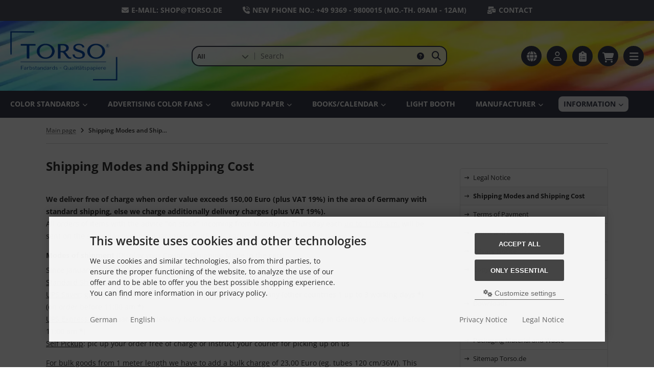

--- FILE ---
content_type: text/html; charset=utf-8
request_url: https://www.torso.de/en/Shipping-Modes-and-Shipping-Cost:_:1.html
body_size: 14637
content:
<!DOCTYPE html>
<html lang="en">
<head>
<meta charset="utf-8" />
<meta name="viewport" content="width=device-width, initial-scale=1.0, user-scalable=yes" />
<title>Shipping for Orders on Torso.de</title>
<meta name="keywords" content="Shipping mode,shipping cost" />
<meta name="description" content="Information on shipping methods and costs for Germany on Torso.de - Color Book Shop" />
<meta name="robots" content="noindex, noodp" />
<meta name="revisit-after" content="5 days" />
<meta name="google-site-verification" content="tTPRx_FXdEQOIwMMLEbxdkalqzpN3J2re0sb2bBs_pY" />
<link rel="icon" type="image/png" sizes="16x16" href="https://www.torso.de/templates/tpl_modified_nova/favicons/favicon-16x16.png" />
<link rel="icon" type="image/png" sizes="32x32" href="https://www.torso.de/templates/tpl_modified_nova/favicons/favicon-32x32.png" />
<link rel="shortcut icon" href="https://www.torso.de/templates/tpl_modified_nova/favicons/favicon.ico" />
<link rel="apple-touch-icon" href="https://www.torso.de/templates/tpl_modified_nova/favicons/apple-touch-icon.png" />
<link rel="mask-icon" href="https://www.torso.de/templates/tpl_modified_nova/favicons/safari-pinned-tab.svg" color="#888888" />
<meta name="msapplication-TileColor" content="#ffffff" />
<meta name="theme-color" content="#ffffff" />
<meta name="msapplication-config" content="https://www.torso.de/templates/tpl_modified_nova/favicons/browserconfig.xml" />
<link rel="manifest" href="https://www.torso.de/templates/tpl_modified_nova/favicons/site.webmanifest" />
<!--
=========================================================
modified eCommerce Shopsoftware (c) 2009-2013 [www.modified-shop.org]
=========================================================

modified eCommerce Shopsoftware offers you highly scalable E-Commerce-Solutions and Services.
The Shopsoftware is redistributable under the GNU General Public License (Version 2) [http://www.gnu.org/licenses/gpl-2.0.html].
based on: E-Commerce Engine Copyright (c) 2006 xt:Commerce, created by Mario Zanier & Guido Winger and licensed under GNU/GPL.
Information and contribution at http://www.xt-commerce.com

=========================================================
Please visit our website: www.modified-shop.org
=========================================================
-->
<meta name="generator" content="(c) by modified eCommerce Shopsoftware 12E https://www.modified-shop.org" />
<link rel="stylesheet" href="https://www.torso.de/templates/tpl_modified_nova/stylesheet.min.css?v=1743315014" type="text/css" media="screen" />
  <script>
    var DIR_WS_BASE = "https://www.torso.de/";
    var DIR_WS_CATALOG = "/";
    var SetSecCookie = "1";
  </script>
<script async data-type="text/javascript" data-src="https://www.googletagmanager.com/gtag/js?id=G-SENCV2SMM3" type="as-oil" data-purposes="3" data-managed="as-oil"></script>
<script async data-type="text/javascript" type="as-oil" data-purposes="3" data-managed="as-oil">
  window['ga-disable-G-SENCV2SMM3'] = false;
  window.dataLayer = window.dataLayer || [];
  function gtag(){dataLayer.push(arguments);}
  gtag('js', new Date());

  gtag('config', 'G-SENCV2SMM3', {
    anonymize_ip: true,
    link_attribution: true,
    allow_google_signals: true
  });

  gtag('config', 'AW-16978214780', {
    anonymize_ip: true,
    allow_enhanced_conversions: true
  });

</script>
</head>
<body>
<div class="layout_wrap theme_torso"><div class="layout_topbar"><div class="layout_topbar_inner"><span class="mail"><i class="fa-solid fa-envelope mr_5"></i>E-Mail: <a href="mailto:shop@torso.de">shop@torso.de</a></span>  <span class="phone"><i class="fa-solid fa-phone-volume mr_5"></i>New Phone No.: <a href="tel:+4993699800015">+49 9369 - 9800015</a> (Mo.-Th. 09am - 12am)</span>  <span class="contact"><i class="fa-solid fa-envelopes-bulk mr_5"></i><a href="https://www.torso.de/en/Contact:_:7.html">Contact</a></span>  </div></div>                                                                                               <div class="layout_header"><div class="layout_header_inner"><div class="flex_header_row"><div class="col_logo"><a href="https://www.torso.de/en/" title="Home &bull; Torso GmbH Farbkarten-Shop"><img src="https://www.torso.de/templates/tpl_modified_nova/img/logo_head_torso_english.png" alt="Torso GmbH Farbkarten-Shop" /></a></div><div class="col_filler"></div><div class="col_search"><div id="search_short"><div id="toggle_search" title="Search"><i class="fa-solid fa-magnifying-glass"></i></div></div><div class="toggle_search"><div id="search"><form id="quick_find" action="https://www.torso.de/advanced_search_result.php" method="get" class="box-search"><div class="search_inner search_cat_mode"><div class="search_cat"><select name="categories_id" aria-label="All categories" id="cat_search"><option value="" selected="selected">All</option><option value="1">Color Standards</option><option value="135">Advertising color fans</option><option value="137">Gmund Paper</option><option value="140">Books/Calendar</option><option value="134">Light Booth</option></select><input type="hidden" name="inc_subcat" value="1" /></div>  <div class="search_input"><input type="text" name="keywords" placeholder="Search" id="inputString" maxlength="30" autocomplete="off" /></div><div class="search_button"><span class="cssButton cssButtonColor3"><span class="cssButtonIcon"><i class="fa-solid fa-magnifying-glass"></i></span><button type="submit" class="cssButtonText" title="Search" id="inputStringSubmit"></button></span></div><div class="search_closer" id="search_closer"><i class="fa-solid fa-xmark"></i></div><div class="search_help"><a rel="nofollow" href="https://www.torso.de/popup_search_help.php" class="iframe" title="Information"><i class="fa-solid fa-circle-question"></i></a></div></div></form><div class="suggestionsBox" id="suggestions" style="display:none;"><div class="suggestionList" id="autoSuggestionsList">&nbsp;</div></div></div></div></div><div class="col_settings"><div id="settings_short"><div id="toggle_settings" title="Settings"><i class="fa-solid fa-globe"></i></div></div><div class="toggle_settings"><div class="toggle_closer"><i class="fa-solid fa-xmark"></i></div><div class="toggle_headline">Settings    </div><div class="settingsbox"><div class="field_item_1"><span class="field_text">Shipping country</span><form id="countries" action="https://www.torso.de/en/Shipping-Modes-and-Shipping-Cost:_:1.html?action=shipping_country" method="post"><select name="country" aria-label="countries" autocomplete="off" onchange="this.form.submit()"><option value="13">Australia</option><option value="14">Austria</option><option value="20">Belarus</option><option value="21">Belgium</option><option value="27">Bosnia and Herzegowina</option><option value="30">Brazil</option><option value="33">Bulgaria</option><option value="38">Canada</option><option value="44">China</option><option value="53">Croatia</option><option value="55">Cyprus</option><option value="56">Czech Republic</option><option value="57">Denmark</option><option value="67">Estonia</option><option value="72">Finland</option><option value="73">France</option><option value="81" selected="selected">Germany</option><option value="84">Greece</option><option value="96">Hong Kong</option><option value="97">Hungary</option><option value="98">Iceland</option><option value="99">India</option><option value="103">Ireland</option><option value="104">Israel</option><option value="105">Italy</option><option value="107">Japan</option><option value="113">Korea, Republic of</option><option value="117">Latvia</option><option value="122">Liechtenstein</option><option value="123">Lithuania</option><option value="124">Luxembourg</option><option value="129">Malaysia</option><option value="132">Malta</option><option value="138">Mexico</option><option value="141">Monaco</option><option value="241">Montenegro</option><option value="144">Morocco</option><option value="145">Mozambique</option><option value="150">Netherlands</option><option value="153">New Zealand</option><option value="126">North Macedonia</option><option value="160">Norway</option><option value="170">Poland</option><option value="171">Portugal</option><option value="175">Romania</option><option value="240">Serbia</option><option value="188">Singapore</option><option value="189">Slovakia (Slovak Republic)</option><option value="190">Slovenia</option><option value="193">South Africa</option><option value="195">Spain</option><option value="203">Sweden</option><option value="204">Switzerland</option><option value="209">Thailand</option><option value="220">Ukraine</option><option value="222">United Kingdom</option><option value="223">United States</option></select><input type="hidden" name="coID" value="1" /></form></div></div><div class="settingsbox"><div class="field_item_1"><span class="field_text">Languages</span><form id="language" action="https://www.torso.de/shop_content.php" method="get"><select name="language" aria-label="language" onchange="this.form.submit();"><option value="de">German</option><option value="en" selected="selected">English</option></select><input type="hidden" name="coID" value="1" /></form></div></div></div></div><div class="col_account"><div id="account_short" style="cursor:pointer"><a title="Login" id="toggle_account" href="https://www.torso.de/login.php"><i class="fa-regular fa-user"></i></a></div><div class="toggle_account"><div class="toggle_closer"><i class="fa-solid fa-xmark"></i></div><div class="toggle_headline">Welcome back!    </div><form id="loginbox" action="https://www.torso.de/login.php?action=process" method="post" class="box-login"><div class="field_item_1"><label><span class="field_text">E-mail address</span><input type="email" name="email_address" maxlength="50" /><span class="inputRequirement"><i class="fa-solid fa-asterisk"></i></span></label></div><div class="field_item_1"><label><span class="field_text">Password</span><input type="password" name="password" maxlength="60" /><span class="inputRequirement"><i class="fa-solid fa-asterisk"></i></span><span class="field_eye"><i class="fa-solid fa-eye" data-name="password"></i></span></label></div><div class="toggle_action_1"><span class="cssButton cssButtonColor1"><span class="cssButtonIcon"><i class="fa-solid fa-right-to-bracket"></i></span><span class="cssButtonText" >Login</span><button type="submit" class="cssButtonText" title="Login">Login</button></span></div></form><ul class="arrownav"><li><a href="https://www.torso.de/create_account.php" title="Create customer account"><span class="icon"><i class="fa-solid fa-user-shield"></i></span><span class="title">Create customer account</span></a></li><li><a href="https://www.torso.de/create_guest_account.php" title="Create guest account"><span class="icon"><i class="fa-solid fa-user"></i></span><span class="title">Create guest account</span></a></li><li><a href="https://www.torso.de/password_double_opt.php" title="Forgot Password?"><span class="icon"><i class="fa-solid fa-key"></i></span><span class="title">Forgot Password?</span></a></li></ul><div class="infomessage small mt_20">Customer group: <strong>Guest</strong></div></div></div><div class="col_wishlist"><div id="wishlist_short"><a title="Offer request" id="toggle_wishlist" href="https://www.torso.de/wishlist.php"><i class="fa-solid fa-clipboard-list"></i></a></div><div class="toggle_wishlist"><div class="toggle_closer"><i class="fa-solid fa-xmark"></i></div><div class="infomessage">Your inquiry list is empty.</div><div class="toggle_action_1"><a href="https://www.torso.de/wishlist.php" title="Show inquiry list"><span class="cssButton cssButtonColor2" title="Show inquiry list"><span class="cssButtonText">Show inquiry list</span><span class="cssButtonIcon"><i class="fa-solid fa-right-long"></i></span></span></a></div></div></div>          <div class="col_cart"><div id="cart_short"><a title="Shopping cart" id="toggle_cart" href="https://www.torso.de/shopping_cart.php"><i class="fa-solid fa-cart-shopping"></i></a></div><div class="toggle_cart"><div class="toggle_closer"><i class="fa-solid fa-xmark"></i></div><div class="infomessage">You do not have any products in your shopping cart yet.</div><div class="toggle_action_1"><a href="https://www.torso.de/shopping_cart.php" title="Show shopping cart"><span class="cssButton cssButtonColor1" title="Show shopping cart"><span class="cssButtonText">Show shopping cart</span><span class="cssButtonIcon"><i class="fa-solid fa-right-long"></i></span></span></a></div></div></div><div class="col_menu"><div id="menu_short"><div id="#mobile_menu" title="Menu"><span><i class="fa-solid fa-bars"></i></span></div></div></div>        </div></div><div class="toggle_overlay"></div></div><div class="layout_categories"><div class="layout_categories_inner"><ul class="menu_items case_1"><li class="level1 has_sub_cats"><a href="https://www.torso.de/en/Color-Standards:::1.html" title="Color Standards">Color Standards<span class="sub_cats_arrow"></span></a><div class="mega_menu"><ul class="cf"><li class="overview level2"><a href="https://www.torso.de/en/Color-Standards:::1.html" title="Color Standards"><i class="fa-solid fa-circle-chevron-right"></i>Show all from  Color Standards</a></li><li class="level2 has_sub_cats"><a href="https://www.torso.de/en/Color-Standards/RAL-Colors:::1_13.html" title="RAL Colors">RAL Colors</a><ul class="cf"><li class="overview level3"><a href="https://www.torso.de/en/Color-Standards/RAL-Colors:::1_13.html" title="RAL Colors"><i class="fa-solid fa-circle-chevron-right"></i>Show all from  RAL Colors</a></li><li class="level3"><a href="https://www.torso.de/en/Color-Standards/RAL-Colors/RAL-Classic:::1_13_14.html" title="RAL Classic">RAL Classic</a></li><li class="level3"><a href="https://www.torso.de/en/Color-Standards/RAL-Colors/RAL-Design-System-plus:::1_13_48.html" title="RAL Design System plus">RAL Design System plus</a></li><li class="level3"><a href="https://www.torso.de/en/Color-Standards/RAL-Colors/RAL-Effect:::1_13_49.html" title="RAL Effect">RAL Effect</a></li><li class="level3"><a href="https://www.torso.de/en/Color-Standards/RAL-Colors/RAL-Plastics:::1_13_51.html" title="RAL Plastics">RAL Plastics</a></li></ul></li><li class="level2 has_sub_cats"><a href="https://www.torso.de/en/Color-Standards/NCS-Colors:::1_15.html" title="NCS Colors">NCS Colors</a><ul class="cf"><li class="overview level3"><a href="https://www.torso.de/en/Color-Standards/NCS-Colors:::1_15.html" title="NCS Colors"><i class="fa-solid fa-circle-chevron-right"></i>Show all from  NCS Colors</a></li><li class="level3"><a href="https://www.torso.de/en/Color-Standards/NCS-Colors/NCS-Color-Fans:::1_15_113.html" title="NCS Color Fans">NCS Color Fans</a></li><li class="level3"><a href="https://www.torso.de/en/Color-Standards/NCS-Colors/NCS-Color-Patterns:::1_15_85.html" title="NCS Color Patterns">NCS Color Patterns</a></li></ul></li><li class="level2 has_sub_cats"><a href="https://www.torso.de/en/Color-Standards/Munsell-Colors:::1_19.html" title="Munsell Colors">Munsell Colors</a><ul class="cf"><li class="overview level3"><a href="https://www.torso.de/en/Color-Standards/Munsell-Colors:::1_19.html" title="Munsell Colors"><i class="fa-solid fa-circle-chevron-right"></i>Show all from  Munsell Colors</a></li><li class="level3"><a href="https://www.torso.de/en/Color-Standards/Munsell-Colors/Munsell-Color-Cards:::1_19_114.html" title="Munsell Color Cards">Munsell Color Cards</a></li><li class="level3"><a href="https://www.torso.de/en/Color-Standards/Munsell-Colors/Munsell-Hue-Test:::1_19_86.html" title="Munsell Hue Test">Munsell Hue Test</a></li></ul></li><li class="level2 has_sub_cats"><a href="https://www.torso.de/en/Color-Standards/Pantone-Colors:::1_5.html" title="Pantone Colors">Pantone Colors</a><ul class="cf"><li class="overview level3"><a href="https://www.torso.de/en/Color-Standards/Pantone-Colors:::1_5.html" title="Pantone Colors"><i class="fa-solid fa-circle-chevron-right"></i>Show all from  Pantone Colors</a></li><li class="level3"><a href="https://www.torso.de/en/Color-Standards/Pantone-Colors/PANTONE-Graphic-Print:::1_5_131.html" title="PANTONE Graphic + Print">PANTONE Graphic + Print</a></li><li class="level3"><a href="https://www.torso.de/en/Color-Standards/Pantone-Colors/Pantone-FHI-Textile:::1_5_45.html" title="Pantone FHI Textile">Pantone FHI Textile</a></li></ul></li><li class="level2 has_sub_cats"><a href="https://www.torso.de/en/Color-Standards/HKS-Colors:::1_8.html" title="HKS Colors">HKS Colors</a><ul class="cf"><li class="overview level3"><a href="https://www.torso.de/en/Color-Standards/HKS-Colors:::1_8.html" title="HKS Colors"><i class="fa-solid fa-circle-chevron-right"></i>Show all from  HKS Colors</a></li><li class="level3"><a href="https://www.torso.de/en/Color-Standards/HKS-Colors/HKS-N-K-Fan-Decks:::1_8_115.html" title="HKS N&amp;K Fan Decks">HKS N&amp;K Fan Decks</a></li><li class="level3"><a href="https://www.torso.de/en/Color-Standards/HKS-Colors/HKS-3000-Fan-Decks-N-K:::1_8_84.html" title="HKS 3000+ Fan Decks N&amp;K">HKS 3000+ Fan Decks N&amp;K</a></li></ul></li><li class="level2 has_sub_cats"><a href="https://www.torso.de/en/Color-Standards/cmyk-Printing-Inks:::1_4.html" title="cmyk Printing Inks">cmyk Printing Inks</a><ul class="cf"><li class="overview level3"><a href="https://www.torso.de/en/Color-Standards/cmyk-Printing-Inks:::1_4.html" title="cmyk Printing Inks"><i class="fa-solid fa-circle-chevron-right"></i>Show all from  cmyk Printing Inks</a></li><li class="level3"><a href="https://www.torso.de/en/Color-Standards/cmyk-Printing-Inks/cmyk-Color-Atlas:::1_4_88.html" title="cmyk Color Atlas">cmyk Color Atlas</a></li><li class="level3"><a href="https://www.torso.de/en/Color-Standards/cmyk-Printing-Inks/HKS-and-Pantone-into-cmyk:::1_4_116.html" title="HKS and Pantone into cmyk">HKS and Pantone into cmyk</a></li></ul></li><li class="level2 has_sub_cats"><a href="https://www.torso.de/en/Color-Standards/Le-Corbusier-R-Colors:::1_122.html" title="Le Corbusier&reg; Colors">Le Corbusier® Colors</a><ul class="cf"><li class="overview level3"><a href="https://www.torso.de/en/Color-Standards/Le-Corbusier-R-Colors:::1_122.html" title="Le Corbusier&reg; Colors"><i class="fa-solid fa-circle-chevron-right"></i>Show all from  Le Corbusier® Colors</a></li><li class="level3"><a href="https://www.torso.de/en/Color-Standards/Le-Corbusier-R-Colors/Le-Corbusier-R-color-samples:::1_122_123.html" title="Le Corbusier&reg;color samples">Le Corbusier®color samples</a></li><li class="level3"><a href="https://www.torso.de/en/Color-Standards/Le-Corbusier-R-Colors/Le-Corbusier-R-books:::1_122_125.html" title="Le Corbusier&reg; books">Le Corbusier® books</a></li></ul></li><li class="level2 has_sub_cats"><a href="https://www.torso.de/en/Color-Standards/Metallics-Effects:::1_73.html" title="Metallics &amp; Effects">Metallics &amp; Effects</a><ul class="cf"><li class="overview level3"><a href="https://www.torso.de/en/Color-Standards/Metallics-Effects:::1_73.html" title="Metallics &amp; Effects"><i class="fa-solid fa-circle-chevron-right"></i>Show all from  Metallics &amp; Effects</a></li><li class="level3"><a href="https://www.torso.de/en/Color-Standards/Metallics-Effects/DB-Iron-Mica:::1_73_90.html" title="DB Iron Mica">DB Iron Mica</a></li><li class="level3"><a href="https://www.torso.de/en/Color-Standards/Metallics-Effects/Metallic-Varnish-Colors:::1_73_89.html" title="Metallic Varnish Colors">Metallic Varnish Colors</a></li></ul></li><li class="level2 has_sub_cats"><a href="https://www.torso.de/en/Color-Standards/Special-color-cards:::1_21.html" title="Special color cards">Special color cards</a><ul class="cf"><li class="overview level3"><a href="https://www.torso.de/en/Color-Standards/Special-color-cards:::1_21.html" title="Special color cards"><i class="fa-solid fa-circle-chevron-right"></i>Show all from  Special color cards</a></li><li class="level3"><a href="https://www.torso.de/en/Color-Standards/Special-color-cards/Especially-Color-References:::1_21_22.html" title="Especially Color References">Especially Color References</a></li></ul></li><li class="level2 has_sub_cats"><a href="https://www.torso.de/en/Color-Standards/Single-Color-Charts:::1_74.html" title="Single Color Charts">Single Color Charts</a><ul class="cf"><li class="overview level3"><a href="https://www.torso.de/en/Color-Standards/Single-Color-Charts:::1_74.html" title="Single Color Charts"><i class="fa-solid fa-circle-chevron-right"></i>Show all from  Single Color Charts</a></li><li class="level3"><a href="https://www.torso.de/en/Color-Standards/Single-Color-Charts/Single-Color-Sheets:::1_74_97.html" title="Single Color Sheets">Single Color Sheets</a></li></ul></li><li class="level2 has_sub_cats"><a href="https://www.torso.de/en/Color-Standards/Digital-Colors:::1_26.html" title="Digital Colors">Digital Colors</a><ul class="cf"><li class="overview level3"><a href="https://www.torso.de/en/Color-Standards/Digital-Colors:::1_26.html" title="Digital Colors"><i class="fa-solid fa-circle-chevron-right"></i>Show all from  Digital Colors</a></li><li class="level3"><a href="https://www.torso.de/en/Color-Standards/Digital-Colors/Color-Recognition-Tools:::1_26_28.html" title="Color Recognition Tools">Color Recognition Tools</a></li><li class="level3"><a href="https://www.torso.de/en/Color-Standards/Digital-Colors/Software-Plugins:::1_26_27.html" title="Software, Plugins">Software, Plugins</a></li></ul></li><li class="level2 has_sub_cats"><a href="https://www.torso.de/en/Color-Standards/Tutorials:::1_33.html" title="Tutorials">Tutorials</a><ul class="cf"><li class="overview level3"><a href="https://www.torso.de/en/Color-Standards/Tutorials:::1_33.html" title="Tutorials"><i class="fa-solid fa-circle-chevron-right"></i>Show all from  Tutorials</a></li><li class="level3"><a href="https://www.torso.de/en/Color-Standards/Tutorials/Torso-ColorTrainings:::1_33_67.html" title="Torso ColorTrainings">Torso ColorTrainings</a></li></ul></li></ul></div></li><li class="level1 has_sub_cats"><a href="https://www.torso.de/en/Advertising-color-fans:::135.html" title="Advertising color fans">Advertising color fans<span class="sub_cats_arrow"></span></a><div class="mega_menu"><ul class="cf"><li class="overview level2"><a href="https://www.torso.de/en/Advertising-color-fans:::135.html" title="Advertising color fans"><i class="fa-solid fa-circle-chevron-right"></i>Show all from  Advertising color fans</a></li><li class="level2 has_sub_cats"><a href="https://www.torso.de/en/Advertising-color-fans/color-fan:::135_136.html" title="color fan">color fan</a><ul class="cf"><li class="overview level3"><a href="https://www.torso.de/en/Advertising-color-fans/color-fan:::135_136.html" title="color fan"><i class="fa-solid fa-circle-chevron-right"></i>Show all from  color fan</a></li><li class="level3"><a href="https://www.torso.de/en/Advertising-color-fans/color-fan/Color-Fans:::135_136_95.html" title="Color Fans">Color Fans</a></li></ul></li></ul></div></li><li class="level1 has_sub_cats"><a href="https://www.torso.de/en/Gmund-Paper:::137.html" title="Gmund Paper">Gmund Paper<span class="sub_cats_arrow"></span></a><div class="mega_menu"><ul class="cf"><li class="overview level2"><a href="https://www.torso.de/en/Gmund-Paper:::137.html" title="Gmund Paper"><i class="fa-solid fa-circle-chevron-right"></i>Show all from  Gmund Paper</a></li><li class="level2"><a href="https://www.torso.de/en/Gmund-Paper/Gmund-paper:::137_139.html" title="Gmund paper">Gmund paper</a></li><li class="level2"><a href="https://www.torso.de/en/Gmund-Paper/Gmund-Paper-Sample-Set:::137_138.html" title="Gmund Paper Sample Set">Gmund Paper Sample Set</a></li></ul></div></li><li class="level1 has_sub_cats"><a href="https://www.torso.de/en/Books-Calendar:::140.html" title="Books/Calendar">Books/Calendar<span class="sub_cats_arrow"></span></a><div class="mega_menu"><ul class="cf"><li class="overview level2"><a href="https://www.torso.de/en/Books-Calendar:::140.html" title="Books/Calendar"><i class="fa-solid fa-circle-chevron-right"></i>Show all from  Books/Calendar</a></li><li class="level2"><a href="https://www.torso.de/en/Books-Calendar/Books:::140_141.html" title="Books">Books</a></li><li class="level2"><a href="https://www.torso.de/en/Books-Calendar/Calendar:::140_142.html" title="Calendar">Calendar</a></li></ul></div></li><li class="level1"><a href="https://www.torso.de/en/Light-Booth:::134.html" title="Light Booth">Light Booth</a></li><li class="level1 level_content has_sub_cats"><a href="https://www.torso.de/en/Downloads:_:75.html" title="Information">Information<span class="sub_cats_arrow"></span></a><div class="mega_menu"><ul class="cf"><li class="overview level2"><a href="https://www.torso.de/en/Downloads:_:75.html" title="Information"><i class="fa-solid fa-circle-chevron-right"></i>Show all from  Information</a></li><li class="level2 level_content has_sub_cats"><a href="https://www.torso.de/en/About-color-systems:_:90.html" title="About color systems">About color systems</a><ul class="cf"><li class="overview level3"><a href="https://www.torso.de/en/About-color-systems:_:90.html" title="About color systems"><i class="fa-solid fa-circle-chevron-right"></i>Show all from  About color systems</a></li><li class="level3 level_content has_sub_cats"><a href="https://www.torso.de/en/About-Pantone-Colors:_:78.html" title="About Pantone Colors">About Pantone Colors</a></li><li class="level3 level_content has_sub_cats"><a href="https://www.torso.de/en/About-RAL-Colors:_:85.html" title="About RAL Colors">About RAL Colors</a></li><li class="level3 level_content has_sub_cats"><a href="https://www.torso.de/en/About-NCS-Colors:_:80.html" title="About NCS Colors">About NCS Colors</a></li><li class="level3 level_content has_sub_cats"><a href="https://www.torso.de/en/About-Munsell-Colors:_:95.html" title="About Munsell Colors">About Munsell Colors</a></li><li class="level3 level_content has_sub_cats"><a href="https://www.torso.de/en/About-more-Color-Systems:_:96.html" title="About more Color Systems">About more Color Systems</a></li></ul></li><li class="level2 level_content has_sub_cats"><a href="https://www.torso.de/en/About-Torso-GmbH:_:92.html" title="About Torso GmbH">About Torso GmbH</a><ul class="cf"><li class="overview level3"><a href="https://www.torso.de/en/About-Torso-GmbH:_:92.html" title="About Torso GmbH"><i class="fa-solid fa-circle-chevron-right"></i>Show all from  About Torso GmbH</a></li><li class="level3 level_content has_sub_cats"><a href="https://www.torso.de/en/The-brand-Torso:_:83.html" title="The brand Torso">The brand Torso</a></li><li class="level3 level_content has_sub_cats"><a href="https://www.torso.de/en/Who-is-Torso-Verlag:_:94.html" title="Who is Torso Verlag">Who is Torso Verlag</a></li></ul></li><li class="level2 level_content has_sub_cats"><a href="https://www.torso.de/en/Links-to:_:93.html" title="Links to ...">Links to ...</a><ul class="cf"><li class="overview level3"><a href="https://www.torso.de/en/Links-to:_:93.html" title="Links to ..."><i class="fa-solid fa-circle-chevron-right"></i>Show all from  Links to ...</a></li><li class="level3 level_content has_sub_cats"><a href="https://www.torso.de/en/-Trade-Associations:_:97.html" title="... Trade Associations">... Trade Associations</a></li><li class="level3 level_content has_sub_cats"><a href="https://www.torso.de/en/-Wholesale-Associations:_:98.html" title="... Wholesale Associations">... Wholesale Associations</a></li></ul></li></ul></div></li><li class="level1 has_sub_cats"><span class="nolink" title="Manufacturer">Manufacturer<span class="sub_cats_arrow"></span></span><div class="mega_menu"><ul class="cf"><li class="level_manu"><a href="https://www.torso.de/en/Colorix-Sarl:.:23.html" title="Colorix Sarl">Colorix Sarl</a></li><li class="level_manu"><a href="https://www.torso.de/en/DCS:.:8.html" title="DCS">DCS</a></li><li class="level_manu"><a href="https://www.torso.de/en/Gmund-Papier:.:26.html" title="Gmund Papier">Gmund Papier</a></li><li class="level_manu"><a href="https://www.torso.de/en/HKS:.:4.html" title="HKS">HKS</a></li><li class="level_manu"><a href="https://www.torso.de/en/Le-Corbusier:.:25.html" title="Le Corbusier">Le Corbusier</a></li><li class="level_manu"><a href="https://www.torso.de/en/Munsell-X-Rite:.:12.html" title="Munsell (X-Rite)">Munsell (X-Rite)</a></li><li class="level_manu"><a href="https://www.torso.de/en/NCS-Natural-Colour-System:.:6.html" title="NCS (Natural Colour System)">NCS (Natural Colour System)</a></li><li class="level_manu"><a href="https://www.torso.de/en/Pantone:.:3.html" title="Pantone">Pantone</a></li><li class="level_manu"><a href="https://www.torso.de/en/RAL:.:5.html" title="RAL">RAL</a></li><li class="level_manu"><a href="https://www.torso.de/en/Sonstige:.:13.html" title="Sonstige">Sonstige</a></li><li class="level_manu"><a href="https://www.torso.de/en/Torso-GmbH:.:19.html" title="Torso GmbH">Torso GmbH</a></li><li class="level_manu"><a href="https://www.torso.de/en/Ugra-Fogra:.:11.html" title="Ugra / Fogra">Ugra / Fogra</a></li><li class="level_manu"><a href="https://www.torso.de/en/X-Rite:.:1.html" title="X-Rite">X-Rite</a></li></ul></div></li></ul></div></div><div class="layout_content dm_content"><div class="content_small"><div class="breadcrumb">  <span itemscope itemtype="http://schema.org/BreadcrumbList"><span itemprop="itemListElement" itemscope itemtype="http://schema.org/ListItem"><a itemprop="item" href="https://www.torso.de/en/"><span class="limit" itemprop="name">Main page</span></a><meta itemprop="position" content="1" /></span><i class="fa-solid fa-angle-right"></i><span itemprop="itemListElement" itemscope itemtype="http://schema.org/ListItem"><meta itemprop="item" content="https://www.torso.de/en/Shipping-Modes-and-Shipping-Cost:_:1.html" /><span class="limit current" itemprop="name">Shipping Modes and Shipping Cost</span><meta itemprop="position" content="2" /></span></span></div><div class="flex_content_row"><div class="flex_content_col_1"><div class="content_site cf"><div class="shopcontent"><h1>Shipping Modes and Shipping Cost</h1><div class="content_site cf"><p><strong>We deliver free of charge when order value exceeds 150,00 Euro (plus VAT 19%) in the area of Germany with standard shipping, else we charge additionally delivery charges (plus VAT 19%).</strong><br />All orders of <span><span>items with the advice "on stock"</span></span> incoming from Monday to Thursday each <u>up to 11:00 a.m.</u> will be sent on the same day (without guarantee if pickup is earlier or will not happen this day).</p><p><strong>Modes of shipment </strong>(Display your Country/Shipping Mode in the cart):<br />Since January 1<sup>st</sup> 2024 we are sorry to offer no shipping and office times on Friday.<br /><u>Standard Shipping</u>: with UPS, optionally DHL, not in all countries out of the EU<br /><u>UPS Saver</u>: guaranteed delivery on the next working day in Germany (other countries 1 up to 3 working days <strong>*</strong>) (on order before 11:00 am <strong>*</strong>)<br /><u>UPS Express 12:00</u>: guaranteed delivery before 12 o'clock on the next working day in Germany (on order before 11:00 am <strong>*</strong>)<br /><u>Self Pickup</u>: pic up your order free of charge or instruct your courier for picking up on us</p><p><u>For bulk goods from 1 meter length we have to add a bulk charge</u> of 23,00 Euro (eg. tubes 120 cm/36W). This will be added in the cart to the shipping cost.<br /><br /><strong>Transportation Insurance:</strong><br />On orders of 1000,00 Euros and more we offer a transportation insurance with cost of 0,8% from the amount. This can be disabled by the customer, then shipping is on risk of the customer, the maximum insurance in case of lost is only 500,00 Euro.</p><p><strong>Orders from EU countries:</strong><br />For a <strong>VAT free delivery from EU countries</strong> (not DE) you need to create a customer account and type your VAT-ID into the form. On guest order there is no VAT free order possible.</p><p><strong>Orders from countries outside EU:</strong><br />On orders from outside of the EU with an amount of 1000,00 Euro and more, we add a customs clearance fee of 80,00 Euro. This fee is only to get the export-accompanying document from the German finance office to export the goods. It is not for import costs on the target country.<br /><br />For shipping to <span>foreign countries we calculate the arising shipping expenses according to the weight. The costs are displayed in the consumer basket and at the end of the order. Therefore you need to select your country at the consumer basket or log in with your account or as a guest.</span></p><p>T<span>he advice „Delivery charges are currently not chargeable“ occurs when your parcel weights more than 31 kg. Please ask us for shipping cost.</span><br />On shipping to in Non-EU-Countries maybe costs of customs clearance are generated. This you pay on pick up on the customs office or on delivery to the shipper separately.</p><p>If an item with the advice „on stock“ is just for once temporarily out of stock, the item will be delivered subsequently within 2 or 3 days. In this case we will inform you immediately.</p><p><strong>*</strong> without guarantee if pickup is earlier this day or will not happen this day.</p><hr /><strong>Torso-Verlag - torso.de is a trade platform for trade, industry, administration, freelancers and educational institutions, so it is a pure B2B-platform.</strong> We are not able to sell individual parts to private customers. All prices given on our web pages are net prices expelled in Euro (€) plus value added tax for orders. After finishing your basket, a request to validate the order for your business issues will appear.</div>  </div></div></div><div class="flex_content_col_2"><div class="content_box"><div class="content_box_header"></div><ul class="content_box_list"><li class="level1"><a href="https://www.torso.de/en/Legal-Notice:_:4.html" title="Legal Notice"><span>Legal Notice</span></a></li><li class="level1 active1 activeparent1"><a href="https://www.torso.de/en/Shipping-Modes-and-Shipping-Cost:_:1.html" title="Shipping Modes and Shipping Cost"><span>Shipping Modes and Shipping Cost</span></a></li><li class="level1"><a href="https://www.torso.de/en/Terms-of-Payment:_:10.html" title="Terms of Payment"><span>Terms of Payment</span></a></li><li class="level1"><a href="https://www.torso.de/en/Terms-and-Conditions:_:3.html" title="Terms and Conditions"><span>Terms and Conditions</span></a></li><li class="level1"><a href="https://www.torso.de/en/Privacy-Notice:_:2.html" title="Privacy Notice"><span>Privacy Notice</span></a></li><li class="level1"><a href="https://www.torso.de/en/Copyright-Trademarks:_:11.html" title="Copyright, Trademarks"><span>Copyright, Trademarks</span></a></li></ul></div><div class="content_box"><div class="content_box_header"></div><ul class="content_box_list"><li class="level1"><a href="https://www.torso.de/en/Downloads:_:75.html" title="Downloads"><span>Downloads</span></a></li><li class="level1"><a href="https://www.torso.de/en/Contact:_:7.html" title="Contact"><span>Contact</span></a></li><li class="level1"><a href="https://www.torso.de/en/Packaging-Material-and-Waste:_:110.html" title="Packaging Material and Waste"><span>Packaging Material and Waste</span></a></li><li class="level1"><a href="https://www.torso.de/en/Sitemap-Torso-de:_:8.html" title="Sitemap Torso.de"><span>Sitemap Torso.de</span></a></li><li class="level1"><a href="https://www.torso.de/en/European-Supply-Chain-Act-for-Companies:_:111.html" title="European Supply Chain Act for Companies"><span>European Supply Chain Act for Companies</span></a></li><li class="level1"><a href="javascript:;" trigger-cookie-consent-panel="">Cookie Settings</a></li></ul></div><div class="content_box"><div class="content_box_header"></div><ul class="content_box_list"><li class="level1"><a href="https://www.torso.de/en/Information-on-Color-Cards:_:41.html" title="Information on Color Cards"><span>Information on Color Cards</span></a></li><li class="level1"><a href="https://www.torso.de/en/Information-on-Color-Fans:_:42.html" title="Information on Color Fans"><span>Information on Color Fans</span></a></li><li class="level1"><a href="https://www.torso.de/en/Information-on-Color-Atlases:_:43.html" title="Information on Color Atlases"><span>Information on Color Atlases</span></a></li></ul></div></div></div></div></div><div class="layout_footer"><div class="content_big"><div class="footer_row"><div class="footer_item"><div class="content_box"><div class="content_box_header">Contact</div><div class="content_box_text"><p><strong>Service Hotline</strong><br />+49 (0) 9369 - 9800015<br />Monday - Thursday 09 AM - 12 AM</p><p>For an offer please use our<br /><a href="/wishlist.php"><i class="fa-solid fa-clipboard-list mr_5"></i><span style="font-weight:800;">inquiry list</span></a></p><p>Or write us<br><a href="mailto:info@torso.de">info@torso.de</a></p></div>            </div></div><div class="footer_item">  <div class="content_box"><div class="content_box_header"></div><ul class="content_box_list"><li class="level1"><a href="https://www.torso.de/en/Legal-Notice:_:4.html" title="Legal Notice"><span>Legal Notice</span></a></li><li class="level1 active1 activeparent1"><a href="https://www.torso.de/en/Shipping-Modes-and-Shipping-Cost:_:1.html" title="Shipping Modes and Shipping Cost"><span>Shipping Modes and Shipping Cost</span></a></li><li class="level1"><a href="https://www.torso.de/en/Terms-of-Payment:_:10.html" title="Terms of Payment"><span>Terms of Payment</span></a></li><li class="level1"><a href="https://www.torso.de/en/Terms-and-Conditions:_:3.html" title="Terms and Conditions"><span>Terms and Conditions</span></a></li><li class="level1"><a href="https://www.torso.de/en/Privacy-Notice:_:2.html" title="Privacy Notice"><span>Privacy Notice</span></a></li><li class="level1"><a href="https://www.torso.de/en/Copyright-Trademarks:_:11.html" title="Copyright, Trademarks"><span>Copyright, Trademarks</span></a></li></ul></div></div>        <div class="footer_item">  <div class="content_box"><div class="content_box_header"></div><ul class="content_box_list"><li class="level1"><a href="https://www.torso.de/en/Downloads:_:75.html" title="Downloads"><span>Downloads</span></a></li><li class="level1"><a href="https://www.torso.de/en/Contact:_:7.html" title="Contact"><span>Contact</span></a></li><li class="level1"><a href="https://www.torso.de/en/Packaging-Material-and-Waste:_:110.html" title="Packaging Material and Waste"><span>Packaging Material and Waste</span></a></li><li class="level1"><a href="https://www.torso.de/en/Sitemap-Torso-de:_:8.html" title="Sitemap Torso.de"><span>Sitemap Torso.de</span></a></li><li class="level1"><a href="https://www.torso.de/en/European-Supply-Chain-Act-for-Companies:_:111.html" title="European Supply Chain Act for Companies"><span>European Supply Chain Act for Companies</span></a></li><li class="level1"><a href="javascript:;" trigger-cookie-consent-panel="">Cookie Settings</a></li></ul></div></div>        <div class="footer_item">  <div class="content_box"><div class="content_box_header"></div><ul class="content_box_list"><li class="level1"><a href="https://www.torso.de/en/Information-on-Color-Cards:_:41.html" title="Information on Color Cards"><span>Information on Color Cards</span></a></li><li class="level1"><a href="https://www.torso.de/en/Information-on-Color-Fans:_:42.html" title="Information on Color Fans"><span>Information on Color Fans</span></a></li><li class="level1"><a href="https://www.torso.de/en/Information-on-Color-Atlases:_:43.html" title="Information on Color Atlases"><span>Information on Color Atlases</span></a></li></ul></div></div>      </div><div class="mod_copyright">Lieferung nur an Handel, Gewerbe, Beh&ouml;rden und Institute.<br />All prices excl. VAT. plus <a class="iframe" title="Information" href="https://www.torso.de/popup_content.php?coID=1" target="_blank" rel="nofollow">shipping and handling</a>. The crossed out prices correspond to the price at Torso GmbH Farbkarten-Shop.<br />&copy; 2026 Torso GmbH Farbkarten-Shop &bull;  Alle Rechte vorbehalten<br />modified eCommerce Shopsoftware &copy; 2009-2026 &bull; Design &amp; Programmierung Rehm Webdesign</div></div></div><div id="mobile_menu"><div id="menu_closer"><i class="fa-solid fa-xmark"></i></div><ul class="mobile_menu"><li class="level1 has_sub_cats"><a href="https://www.torso.de/en/Color-Standards:::1.html" title="Color Standards">Color Standards<span class="sub_cats_arrow"></span></a><ul class="cf"><li class="overview level2"><a href="https://www.torso.de/en/Color-Standards:::1.html" title="Color Standards"><i class="fa-solid fa-circle-chevron-right"></i>Show all from  Color Standards</a></li><li class="level2 has_sub_cats"><a href="https://www.torso.de/en/Color-Standards/RAL-Colors:::1_13.html" title="RAL Colors">RAL Colors</a><ul class="cf"><li class="overview level3"><a href="https://www.torso.de/en/Color-Standards/RAL-Colors:::1_13.html" title="RAL Colors"><i class="fa-solid fa-circle-chevron-right"></i>Show all from  RAL Colors</a></li><li class="level3"><a href="https://www.torso.de/en/Color-Standards/RAL-Colors/RAL-Classic:::1_13_14.html" title="RAL Classic">RAL Classic</a></li><li class="level3"><a href="https://www.torso.de/en/Color-Standards/RAL-Colors/RAL-Design-System-plus:::1_13_48.html" title="RAL Design System plus">RAL Design System plus</a></li><li class="level3"><a href="https://www.torso.de/en/Color-Standards/RAL-Colors/RAL-Effect:::1_13_49.html" title="RAL Effect">RAL Effect</a></li><li class="level3"><a href="https://www.torso.de/en/Color-Standards/RAL-Colors/RAL-Plastics:::1_13_51.html" title="RAL Plastics">RAL Plastics</a></li></ul></li><li class="level2 has_sub_cats"><a href="https://www.torso.de/en/Color-Standards/NCS-Colors:::1_15.html" title="NCS Colors">NCS Colors</a><ul class="cf"><li class="overview level3"><a href="https://www.torso.de/en/Color-Standards/NCS-Colors:::1_15.html" title="NCS Colors"><i class="fa-solid fa-circle-chevron-right"></i>Show all from  NCS Colors</a></li><li class="level3"><a href="https://www.torso.de/en/Color-Standards/NCS-Colors/NCS-Color-Fans:::1_15_113.html" title="NCS Color Fans">NCS Color Fans</a></li><li class="level3"><a href="https://www.torso.de/en/Color-Standards/NCS-Colors/NCS-Color-Patterns:::1_15_85.html" title="NCS Color Patterns">NCS Color Patterns</a></li></ul></li><li class="level2 has_sub_cats"><a href="https://www.torso.de/en/Color-Standards/Munsell-Colors:::1_19.html" title="Munsell Colors">Munsell Colors</a><ul class="cf"><li class="overview level3"><a href="https://www.torso.de/en/Color-Standards/Munsell-Colors:::1_19.html" title="Munsell Colors"><i class="fa-solid fa-circle-chevron-right"></i>Show all from  Munsell Colors</a></li><li class="level3"><a href="https://www.torso.de/en/Color-Standards/Munsell-Colors/Munsell-Color-Cards:::1_19_114.html" title="Munsell Color Cards">Munsell Color Cards</a></li><li class="level3"><a href="https://www.torso.de/en/Color-Standards/Munsell-Colors/Munsell-Hue-Test:::1_19_86.html" title="Munsell Hue Test">Munsell Hue Test</a></li></ul></li><li class="level2 has_sub_cats"><a href="https://www.torso.de/en/Color-Standards/Pantone-Colors:::1_5.html" title="Pantone Colors">Pantone Colors</a><ul class="cf"><li class="overview level3"><a href="https://www.torso.de/en/Color-Standards/Pantone-Colors:::1_5.html" title="Pantone Colors"><i class="fa-solid fa-circle-chevron-right"></i>Show all from  Pantone Colors</a></li><li class="level3"><a href="https://www.torso.de/en/Color-Standards/Pantone-Colors/PANTONE-Graphic-Print:::1_5_131.html" title="PANTONE Graphic + Print">PANTONE Graphic + Print</a></li><li class="level3"><a href="https://www.torso.de/en/Color-Standards/Pantone-Colors/Pantone-FHI-Textile:::1_5_45.html" title="Pantone FHI Textile">Pantone FHI Textile</a></li></ul></li><li class="level2 has_sub_cats"><a href="https://www.torso.de/en/Color-Standards/HKS-Colors:::1_8.html" title="HKS Colors">HKS Colors</a><ul class="cf"><li class="overview level3"><a href="https://www.torso.de/en/Color-Standards/HKS-Colors:::1_8.html" title="HKS Colors"><i class="fa-solid fa-circle-chevron-right"></i>Show all from  HKS Colors</a></li><li class="level3"><a href="https://www.torso.de/en/Color-Standards/HKS-Colors/HKS-N-K-Fan-Decks:::1_8_115.html" title="HKS N&amp;K Fan Decks">HKS N&amp;K Fan Decks</a></li><li class="level3"><a href="https://www.torso.de/en/Color-Standards/HKS-Colors/HKS-3000-Fan-Decks-N-K:::1_8_84.html" title="HKS 3000+ Fan Decks N&amp;K">HKS 3000+ Fan Decks N&amp;K</a></li></ul></li><li class="level2 has_sub_cats"><a href="https://www.torso.de/en/Color-Standards/cmyk-Printing-Inks:::1_4.html" title="cmyk Printing Inks">cmyk Printing Inks</a><ul class="cf"><li class="overview level3"><a href="https://www.torso.de/en/Color-Standards/cmyk-Printing-Inks:::1_4.html" title="cmyk Printing Inks"><i class="fa-solid fa-circle-chevron-right"></i>Show all from  cmyk Printing Inks</a></li><li class="level3"><a href="https://www.torso.de/en/Color-Standards/cmyk-Printing-Inks/cmyk-Color-Atlas:::1_4_88.html" title="cmyk Color Atlas">cmyk Color Atlas</a></li><li class="level3"><a href="https://www.torso.de/en/Color-Standards/cmyk-Printing-Inks/HKS-and-Pantone-into-cmyk:::1_4_116.html" title="HKS and Pantone into cmyk">HKS and Pantone into cmyk</a></li></ul></li><li class="level2 has_sub_cats"><a href="https://www.torso.de/en/Color-Standards/Le-Corbusier-R-Colors:::1_122.html" title="Le Corbusier&reg; Colors">Le Corbusier® Colors</a><ul class="cf"><li class="overview level3"><a href="https://www.torso.de/en/Color-Standards/Le-Corbusier-R-Colors:::1_122.html" title="Le Corbusier&reg; Colors"><i class="fa-solid fa-circle-chevron-right"></i>Show all from  Le Corbusier® Colors</a></li><li class="level3"><a href="https://www.torso.de/en/Color-Standards/Le-Corbusier-R-Colors/Le-Corbusier-R-color-samples:::1_122_123.html" title="Le Corbusier&reg;color samples">Le Corbusier®color samples</a></li><li class="level3"><a href="https://www.torso.de/en/Color-Standards/Le-Corbusier-R-Colors/Le-Corbusier-R-books:::1_122_125.html" title="Le Corbusier&reg; books">Le Corbusier® books</a></li></ul></li><li class="level2 has_sub_cats"><a href="https://www.torso.de/en/Color-Standards/Metallics-Effects:::1_73.html" title="Metallics &amp; Effects">Metallics &amp; Effects</a><ul class="cf"><li class="overview level3"><a href="https://www.torso.de/en/Color-Standards/Metallics-Effects:::1_73.html" title="Metallics &amp; Effects"><i class="fa-solid fa-circle-chevron-right"></i>Show all from  Metallics &amp; Effects</a></li><li class="level3"><a href="https://www.torso.de/en/Color-Standards/Metallics-Effects/DB-Iron-Mica:::1_73_90.html" title="DB Iron Mica">DB Iron Mica</a></li><li class="level3"><a href="https://www.torso.de/en/Color-Standards/Metallics-Effects/Metallic-Varnish-Colors:::1_73_89.html" title="Metallic Varnish Colors">Metallic Varnish Colors</a></li></ul></li><li class="level2 has_sub_cats"><a href="https://www.torso.de/en/Color-Standards/Special-color-cards:::1_21.html" title="Special color cards">Special color cards</a><ul class="cf"><li class="overview level3"><a href="https://www.torso.de/en/Color-Standards/Special-color-cards:::1_21.html" title="Special color cards"><i class="fa-solid fa-circle-chevron-right"></i>Show all from  Special color cards</a></li><li class="level3"><a href="https://www.torso.de/en/Color-Standards/Special-color-cards/Especially-Color-References:::1_21_22.html" title="Especially Color References">Especially Color References</a></li></ul></li><li class="level2 has_sub_cats"><a href="https://www.torso.de/en/Color-Standards/Single-Color-Charts:::1_74.html" title="Single Color Charts">Single Color Charts</a><ul class="cf"><li class="overview level3"><a href="https://www.torso.de/en/Color-Standards/Single-Color-Charts:::1_74.html" title="Single Color Charts"><i class="fa-solid fa-circle-chevron-right"></i>Show all from  Single Color Charts</a></li><li class="level3"><a href="https://www.torso.de/en/Color-Standards/Single-Color-Charts/Single-Color-Sheets:::1_74_97.html" title="Single Color Sheets">Single Color Sheets</a></li></ul></li><li class="level2 has_sub_cats"><a href="https://www.torso.de/en/Color-Standards/Digital-Colors:::1_26.html" title="Digital Colors">Digital Colors</a><ul class="cf"><li class="overview level3"><a href="https://www.torso.de/en/Color-Standards/Digital-Colors:::1_26.html" title="Digital Colors"><i class="fa-solid fa-circle-chevron-right"></i>Show all from  Digital Colors</a></li><li class="level3"><a href="https://www.torso.de/en/Color-Standards/Digital-Colors/Color-Recognition-Tools:::1_26_28.html" title="Color Recognition Tools">Color Recognition Tools</a></li><li class="level3"><a href="https://www.torso.de/en/Color-Standards/Digital-Colors/Software-Plugins:::1_26_27.html" title="Software, Plugins">Software, Plugins</a></li></ul></li><li class="level2 has_sub_cats"><a href="https://www.torso.de/en/Color-Standards/Tutorials:::1_33.html" title="Tutorials">Tutorials</a><ul class="cf"><li class="overview level3"><a href="https://www.torso.de/en/Color-Standards/Tutorials:::1_33.html" title="Tutorials"><i class="fa-solid fa-circle-chevron-right"></i>Show all from  Tutorials</a></li><li class="level3"><a href="https://www.torso.de/en/Color-Standards/Tutorials/Torso-ColorTrainings:::1_33_67.html" title="Torso ColorTrainings">Torso ColorTrainings</a></li></ul></li></ul></li><li class="level1 has_sub_cats"><a href="https://www.torso.de/en/Advertising-color-fans:::135.html" title="Advertising color fans">Advertising color fans<span class="sub_cats_arrow"></span></a><ul class="cf"><li class="overview level2"><a href="https://www.torso.de/en/Advertising-color-fans:::135.html" title="Advertising color fans"><i class="fa-solid fa-circle-chevron-right"></i>Show all from  Advertising color fans</a></li><li class="level2 has_sub_cats"><a href="https://www.torso.de/en/Advertising-color-fans/color-fan:::135_136.html" title="color fan">color fan</a><ul class="cf"><li class="overview level3"><a href="https://www.torso.de/en/Advertising-color-fans/color-fan:::135_136.html" title="color fan"><i class="fa-solid fa-circle-chevron-right"></i>Show all from  color fan</a></li><li class="level3"><a href="https://www.torso.de/en/Advertising-color-fans/color-fan/Color-Fans:::135_136_95.html" title="Color Fans">Color Fans</a></li></ul></li></ul></li><li class="level1 has_sub_cats"><a href="https://www.torso.de/en/Gmund-Paper:::137.html" title="Gmund Paper">Gmund Paper<span class="sub_cats_arrow"></span></a><ul class="cf"><li class="overview level2"><a href="https://www.torso.de/en/Gmund-Paper:::137.html" title="Gmund Paper"><i class="fa-solid fa-circle-chevron-right"></i>Show all from  Gmund Paper</a></li><li class="level2"><a href="https://www.torso.de/en/Gmund-Paper/Gmund-paper:::137_139.html" title="Gmund paper">Gmund paper</a></li><li class="level2"><a href="https://www.torso.de/en/Gmund-Paper/Gmund-Paper-Sample-Set:::137_138.html" title="Gmund Paper Sample Set">Gmund Paper Sample Set</a></li></ul></li><li class="level1 has_sub_cats"><a href="https://www.torso.de/en/Books-Calendar:::140.html" title="Books/Calendar">Books/Calendar<span class="sub_cats_arrow"></span></a><ul class="cf"><li class="overview level2"><a href="https://www.torso.de/en/Books-Calendar:::140.html" title="Books/Calendar"><i class="fa-solid fa-circle-chevron-right"></i>Show all from  Books/Calendar</a></li><li class="level2"><a href="https://www.torso.de/en/Books-Calendar/Books:::140_141.html" title="Books">Books</a></li><li class="level2"><a href="https://www.torso.de/en/Books-Calendar/Calendar:::140_142.html" title="Calendar">Calendar</a></li></ul></li><li class="level1"><a href="https://www.torso.de/en/Light-Booth:::134.html" title="Light Booth">Light Booth</a></li><li class="level1 level_content has_sub_cats"><a href="https://www.torso.de/en/Downloads:_:75.html" title="Information">Information<span class="sub_cats_arrow"></span></a><ul class="cf"><li class="overview level2"><a href="https://www.torso.de/en/Downloads:_:75.html" title="Information"><i class="fa-solid fa-circle-chevron-right"></i>Show all from  Information</a></li><li class="level2 level_content has_sub_cats"><a href="https://www.torso.de/en/About-color-systems:_:90.html" title="About color systems">About color systems</a><ul class="cf"><li class="overview level3"><a href="https://www.torso.de/en/About-color-systems:_:90.html" title="About color systems"><i class="fa-solid fa-circle-chevron-right"></i>Show all from  About color systems</a></li><li class="level3 level_content has_sub_cats"><a href="https://www.torso.de/en/About-Pantone-Colors:_:78.html" title="About Pantone Colors">About Pantone Colors</a></li><li class="level3 level_content has_sub_cats"><a href="https://www.torso.de/en/About-RAL-Colors:_:85.html" title="About RAL Colors">About RAL Colors</a></li><li class="level3 level_content has_sub_cats"><a href="https://www.torso.de/en/About-NCS-Colors:_:80.html" title="About NCS Colors">About NCS Colors</a></li><li class="level3 level_content has_sub_cats"><a href="https://www.torso.de/en/About-Munsell-Colors:_:95.html" title="About Munsell Colors">About Munsell Colors</a></li><li class="level3 level_content has_sub_cats"><a href="https://www.torso.de/en/About-more-Color-Systems:_:96.html" title="About more Color Systems">About more Color Systems</a></li></ul></li><li class="level2 level_content has_sub_cats"><a href="https://www.torso.de/en/About-Torso-GmbH:_:92.html" title="About Torso GmbH">About Torso GmbH</a><ul class="cf"><li class="overview level3"><a href="https://www.torso.de/en/About-Torso-GmbH:_:92.html" title="About Torso GmbH"><i class="fa-solid fa-circle-chevron-right"></i>Show all from  About Torso GmbH</a></li><li class="level3 level_content has_sub_cats"><a href="https://www.torso.de/en/The-brand-Torso:_:83.html" title="The brand Torso">The brand Torso</a></li><li class="level3 level_content has_sub_cats"><a href="https://www.torso.de/en/Who-is-Torso-Verlag:_:94.html" title="Who is Torso Verlag">Who is Torso Verlag</a></li></ul></li><li class="level2 level_content has_sub_cats"><a href="https://www.torso.de/en/Links-to:_:93.html" title="Links to ...">Links to ...</a><ul class="cf"><li class="overview level3"><a href="https://www.torso.de/en/Links-to:_:93.html" title="Links to ..."><i class="fa-solid fa-circle-chevron-right"></i>Show all from  Links to ...</a></li><li class="level3 level_content has_sub_cats"><a href="https://www.torso.de/en/-Trade-Associations:_:97.html" title="... Trade Associations">... Trade Associations</a></li><li class="level3 level_content has_sub_cats"><a href="https://www.torso.de/en/-Wholesale-Associations:_:98.html" title="... Wholesale Associations">... Wholesale Associations</a></li></ul></li></ul></li><li class="level1 has_sub_cats"><span class="nolink" title="Manufacturer">Manufacturer<span class="sub_cats_arrow"></span></span><ul class="cf"><li class="level_manu"><a href="https://www.torso.de/en/Colorix-Sarl:.:23.html" title="Colorix Sarl">Colorix Sarl</a></li><li class="level_manu"><a href="https://www.torso.de/en/DCS:.:8.html" title="DCS">DCS</a></li><li class="level_manu"><a href="https://www.torso.de/en/Gmund-Papier:.:26.html" title="Gmund Papier">Gmund Papier</a></li><li class="level_manu"><a href="https://www.torso.de/en/HKS:.:4.html" title="HKS">HKS</a></li><li class="level_manu"><a href="https://www.torso.de/en/Le-Corbusier:.:25.html" title="Le Corbusier">Le Corbusier</a></li><li class="level_manu"><a href="https://www.torso.de/en/Munsell-X-Rite:.:12.html" title="Munsell (X-Rite)">Munsell (X-Rite)</a></li><li class="level_manu"><a href="https://www.torso.de/en/NCS-Natural-Colour-System:.:6.html" title="NCS (Natural Colour System)">NCS (Natural Colour System)</a></li><li class="level_manu"><a href="https://www.torso.de/en/Pantone:.:3.html" title="Pantone">Pantone</a></li><li class="level_manu"><a href="https://www.torso.de/en/RAL:.:5.html" title="RAL">RAL</a></li><li class="level_manu"><a href="https://www.torso.de/en/Sonstige:.:13.html" title="Sonstige">Sonstige</a></li><li class="level_manu"><a href="https://www.torso.de/en/Torso-GmbH:.:19.html" title="Torso GmbH">Torso GmbH</a></li><li class="level_manu"><a href="https://www.torso.de/en/Ugra-Fogra:.:11.html" title="Ugra / Fogra">Ugra / Fogra</a></li><li class="level_manu"><a href="https://www.torso.de/en/X-Rite:.:1.html" title="X-Rite">X-Rite</a></li></ul></li><li class="menu_contact"><div class="menu_contact_inner"><div class="toggle_headline my_0">Contact to Torso GmbH</div><div class="menu_contact_item"><span class="icon"><i class="fa-solid fa-envelope"></i></span><span class="text"><strong>E-mail</strong><br /><a href="mailto:shop@torso.de">shop@torso.de</a> &nbsp;|&nbsp; <a href="https://www.torso.de/en/Contact:_:7.html">Contactform</a></span></div><div class="menu_contact_item"><span class="icon"><i class="fa-solid fa-phone-volume"></i></span><span class="text"><strong>Phone</strong><br /><a href="tel:+4993699800015">+49 9369 - 9800015</a></span></div><div class="menu_contact_item"><span class="icon"><i class="fa-regular fa-clock"></i></span><span class="text"><strong>Opening hours</strong><br />Monday - Thursday: 09 am - 12 am</span></div></div>              </li></ul>    </div></div><div class="copyright"><span class="cop_magenta">mod</span><span class="cop_grey">ified eCommerce Shopsoftware &copy; 2009-2026</span></div><link rel="stylesheet" property="stylesheet" href="https://www.torso.de/templates/tpl_modified_nova/css/tpl_plugins.min.css?v=1709712860" type="text/css" media="screen" />

  <script src="https://www.torso.de/templates/tpl_modified_nova/javascript/jquery.min.js"></script>
  <script src="https://www.torso.de/templates/tpl_modified_nova/javascript/tpl_plugins.min.js?v=1709712860"></script>
<script>$(function(){jQuery.event.special.touchstart={setup: function(_, ns, handle){this.addEventListener("touchstart", handle,{passive: ns.includes("noPreventDefault")});}};jQuery.event.special.touchmove={setup: function(_, ns, handle){this.addEventListener("touchmove", handle,{passive: ns.includes("noPreventDefault")});}};});</script><script>var session_id='itorhe455gdd48dm9ud1fmv98u';$('body').on('keydown paste cut input focus', '#inputString', delay(function(){if($(this).length==0){$('#suggestions').hide();}else{var post_params=$('#quick_find').serialize();$.ajax({dataType: "json", type: 'post', url: 'https://www.torso.de/ajax.php?ext=get_autocomplete&MODsid='+session_id, data: post_params, cache: false, async: true, success: function(data){if(data !==null && typeof data==='object'){if(data.result !==null && data.result !=undefined && data.result !=''){$('#autoSuggestionsList').html(decode_ajax(data.result));$('#suggestions').slideDown();}else{$('#suggestions').slideUp();}}}});}}, 500));function delay(fn, ms){let timer=0;return function(args){clearTimeout(timer);timer=setTimeout(fn.bind(this, args), ms || 0);}}function decode_ajax(encodedString){var textArea=document.createElement('textarea');textArea.innerHTML=encodedString;return textArea.value;}$('body').on('click', function(e){if($(e.target).closest("#suggestions").length===0){ac_closing();}});function ac_closing(){setTimeout("$('#suggestions').slideUp();", 100);}</script>  <script>let colorBoxBreakpoint=800;let lastBreakpoint=window.innerWidth;$(document).ready(function(){$(".cbimages").colorbox({rel:'cbimages', scalePhotos:true, maxWidth: "100%", maxHeight: "100%", fixed: true, close: '<i class="fa-solid fa-xmark"></i>', next: '<i class="fa-solid fa-angle-right"></i>', previous: '<i class="fa-solid fa-angle-left"></i>'});setColorBox(lastBreakpoint, true);});$(window).resize(function(){setColorBox(window.innerWidth);});function setColorBox(globalWidth, initialise=false){if(globalWidth <=colorBoxBreakpoint){$(".iframe").colorbox.resize({width:"100%", height:"100%"});if(initialise===true || lastBreakpoint >=colorBoxBreakpoint){lastBreakpoint=globalWidth;$(".iframe").colorbox({iframe:true, width:"100%", height:"100%", maxWidth: "100%", maxHeight: "100%", fixed: true, close: '<i class="fa-solid fa-xmark"></i>'});$(".inline").colorbox({inline:true, width:"100%", height:"100%", maxWidth: "100%", maxHeight: "100%", fixed: true, close: '<i class="fa-solid fa-xmark"></i>'});$("#print_order_layer").on('submit', function(event){$.colorbox({iframe:true, width:"100%", height:"100%", maxWidth: "100%", maxHeight: "100%", close: '<i class="fa-solid fa-xmark"></i>', href:$(this).attr("action")+'&'+$(this).serialize()});return false;});}}else{$(".iframe").colorbox.resize({width: "780", height: "560"});if(initialise===true || lastBreakpoint <=colorBoxBreakpoint){lastBreakpoint=globalWidth;$(".iframe").colorbox({iframe:true, width:"780", height:"560", maxWidth: "100%", maxHeight: "100%", fixed: true, close: '<i class="fa-solid fa-xmark"></i>'});$(".inline").colorbox({inline:true, width:"780", maxWidth: "100%", maxHeight: "100%", fixed: true, close: '<i class="fa-solid fa-xmark"></i>'});$("#print_order_layer").on('submit', function(event){$.colorbox({iframe:true, width:"780", height:"560", maxWidth: "100%", maxHeight: "100%", close: '<i class="fa-solid fa-xmark"></i>', href:$(this).attr("action")+'&'+$(this).serialize()});return false;});}}}jQuery.extend(jQuery.colorbox.settings,{current: "Image&nbsp;{current}&nbsp;of&nbsp;{total}", previous: "Back", next: "Forward", close: "Close", xhrError: "This content failed to load.", imgError: "This image failed to load.", slideshowStart: "start slideshow", slideshowStop: "stop slideshow"});</script><script id="oil-configuration" type="application/configuration">{"config_version": 1, "preview_mode": false, "advanced_settings": true, "timeout": 0, "iabVendorListUrl": "https://www.torso.de/ajax.php?ext=get_cookie_consent&speed=1&language=en", "locale":{"localeId": "en", "version": 1, "texts":{"label_intro_heading": "This website uses cookies and other technologies", "label_intro": "We use cookies and similar technologies, also from third parties, to ensure the proper functioning of the website, to analyze the use of our offer and to be able to offer you the best possible shopping experience. You can find more information in our privacy policy.", "label_button_yes": "Save", "label_button_back": "Back", "label_button_yes_all": "Accept all", "label_button_only_essentials": "Only essential", "label_button_advanced_settings": "<i class=\"fas fa-cogs\"></i> Customize settings", "label_cpc_heading": "Cookie Settings", "label_cpc_activate_all": "Activate all", "label_cpc_deactivate_all": "Deactivate all", "label_nocookie_head": "No cookies allowed.", "label_nocookie_text": "Please enable cookies in your browser settings.", "label_third_party": " ", "label_imprint_links": "<a class='as-oil-lang' href='https://www.torso.de/Versandarten-und-Versandkosten:_:1.html'>German</a><a class='as-oil-lang' href='https://www.torso.de/en/Shipping-Modes-and-Shipping-Cost:_:1.html'>English</a><a href='https://www.torso.de/popup_content.php?coID=2' onclick='return cc_popup_content(this)'>Privacy Notice</a> <a href='https://www.torso.de/popup_content.php?coID=4' onclick='return cc_popup_content(this)'>Legal Notice</a>"}}}</script><script src="https://www.torso.de/templates/tpl_modified_nova/javascript/oil.min.js"></script><script>!function(e){var n={};function t(o){if(n[o])return n[o].exports;var r=n[o]={i:o,l:!1,exports:{}};return e[o].call(r.exports,r,r.exports,t),r.l=!0,r.exports}t.m=e,t.c=n,t.d=function(e,n,o){t.o(e,n)||Object.defineProperty(e,n,{configurable:!1,enumerable:!0,get:o})},t.r=function(e){Object.defineProperty(e,"__esModule",{value:!0})},t.n=function(e){var n=e&&e.__esModule?function(){return e.default}:function(){return e};return t.d(n,"a",n),n},t.o=function(e,n){return Object.prototype.hasOwnProperty.call(e,n)},t.p="/",t(t.s=115)}({115:function(e,n,t){"use strict";!function(e,n){e.__cmp||(e.__cmp=function(){function t(e){if(e){var t=!0,r=n.querySelector('script[type="application/configuration"]#oil-configuration');if(null!==r&&r.text)try{var a=JSON.parse(r.text);a&&a.hasOwnProperty("gdpr_applies_globally")&&(t=a.gdpr_applies_globally)}catch(e){}e({gdprAppliesGlobally:t,cmpLoaded:o()},!0)}}function o(){return!(!e.AS_OIL||!e.AS_OIL.commandCollectionExecutor)}var r=[],a=function(n,a,c){if("ping"===n)t(c);else{var i={command:n,parameter:a,callback:c};r.push(i),o()&&e.AS_OIL.commandCollectionExecutor(i)}};return a.commandCollection=r,a.receiveMessage=function(n){var a=n&&n.data&&n.data.__cmpCall;if(a)if("ping"===a.command)t(function(e,t){var o={__cmpReturn:{returnValue:e,success:t,callId:a.callId}};n.source.postMessage(o,n.origin)});else{var c={callId:a.callId,command:a.command,parameter:a.parameter,event:n};r.push(c),o()&&e.AS_OIL.commandCollectionExecutor(c)}},function(n){(e.attachEvent||e.addEventListener)("message",function(e){n.receiveMessage(e)},!1)}(a),function e(){if(!(n.getElementsByName("__cmpLocator").length>0))if(n.body){var t=n.createElement("iframe");t.style.display="none",t.name="__cmpLocator",n.body.appendChild(t)}else setTimeout(e,5)}(),a}())}(window,document)}});</script><script>function cc_popup_content(trgt){$.colorbox({href:trgt.href, iframe:true, width:"780", height:"560", maxWidth: "90%", maxHeight: "90%", fixed: true, close: '<i class="fa-solid fa-xmark"></i>'});return false;}(function(){let eventMethod=window.addEventListener ? 'addEventListener' : 'attachEvent';let messageEvent=eventMethod==='attachEvent' ? 'onmessage' : 'message';let eventer=window[eventMethod];function receiveMessage(event){let eventDataContains=function(str){return JSON.stringify(event.data).indexOf(str)!==-1;};}eventer(messageEvent, receiveMessage, false);$(document).on('click', '[trigger-cookie-consent-panel]', function(){window.AS_OIL.showPreferenceCenter();if(!$('.as-oil.light').length){$('body').append($('<div/>').addClass('as-oil light').append($('<div/>').attr('id', 'oil-preference-center').addClass('as-oil-content-overlay cpc-dynamic-panel')));}});})();</script><script>$('select[name="invoice_type"]').on('change', function(){if($(this).val()=='mail'){$('#invoice_mail').show();}else{$('#invoice_mail').hide();}});$(document).ready(function(){var box=$(".slide-read-more");var minimumHeight=200;var initialHeight=box.innerHeight();if(initialHeight > minimumHeight){box.css("height", minimumHeight);$(".read-more-button").show();}SliderReadMore();function SliderReadMore(){$(".slide-read-more-button").on("click", function(){var currentHeight=box.innerHeight();var autoHeight=box.css("height", "auto").innerHeight();var newHeight=(currentHeight | 0)===(autoHeight | 0)? minimumHeight : autoHeight;box.css("height", currentHeight).animate({height: newHeight});$(".slide-read-more-button").toggle();});}});</script> <script>$('.field_eye').on('click', '.fa-eye, .fa-eye-slash', function(){var pass_name=$(this).data('name');var pass_state=$("input[name='"+pass_name+"']").attr('type');$("input[name='"+pass_name+"']").attr('type',(pass_state=='text')? 'password' : 'text');$(this).toggleClass("fa-eye fa-eye-slash");});$(document).ready(function(){$(".topscroll").click(function(event){event.preventDefault();$("html, body").animate({scrollTop: 0}, "slow");return false;});$(".listing_topscroll").click(function(event){event.preventDefault();$("html, body").animate({scrollTop: $('.listing').offset().top-120}, "slow");return false;});$(".listing_bottomscroll").click(function(event){event.preventDefault();$("html, body").animate({scrollTop: $('.listing').offset().top+$(".listing").outerHeight()-$(window).height()+80}, "slow");return false;});});$(window).on('load',function(){$('.show_rating input').change(function(){var $radio=$(this);$('.show_rating .selected').removeClass('selected');$radio.closest('label').addClass('selected');});$('.show_rating :radio').each(function(){if($(this).attr("checked")){$(this).closest('label').addClass('selected');}});});function alert(message, title){title=title || "Information";$.alertable.alert('<span id="alertable-title"></span><span id="alertable-content"></span>',{html: true});$('#alertable-content').html(message);$('#alertable-title').html(title);}$(function(){$('#toggle_account').click(function(){$('body').addClass('no_scroll');$('.toggle_account').addClass('active');$('.toggle_overlay').fadeIn('slow');$('.toggle_cart').removeClass('active');$('.toggle_wishlist').removeClass('active');$('.toggle_settings').removeClass('active');ac_closing();return false;});$('#toggle_settings').click(function(){$('body').addClass('no_scroll');$('.toggle_settings').addClass('active');$('.toggle_overlay').fadeIn('slow');$('.toggle_cart').removeClass('active');$('.toggle_wishlist').removeClass('active');$('.toggle_account').removeClass('active');ac_closing();return false;});$('#toggle_filter').click(function(){$('body').addClass('no_scroll');$('.toggle_filter').addClass('active');$('.toggle_overlay').fadeIn('slow');$('.toggle_settings').removeClass('active');$('.toggle_cart').removeClass('active');$('.toggle_wishlist').removeClass('active');$('.toggle_account').removeClass('active');ac_closing();return false;});$('html').click(function(e){var target=$(e.target);var parents=target.parents().map(function(){return $(this).attr("class")}).get().join(',');parents=","+parents+",";if(parents.indexOf(',col_account,')>-1 || parents.indexOf(',col_cart,')>-1 || parents.indexOf(',col_wishlist,')>-1 || parents.indexOf(',col_settings,')>-1 || parents.indexOf(',listing_filter,')>-1){}else{$('body').removeClass('no_scroll');$('.toggle_account').removeClass('active');$('.toggle_overlay').fadeOut('slow');$('.toggle_cart').removeClass('active');$('.toggle_wishlist').removeClass('active');$('.toggle_settings').removeClass('active');$('.toggle_filter').removeClass('active');}});});$(function(){$('body').on('click', '#toggle_cart', function(){$('body').addClass('no_scroll');$('.toggle_cart').addClass('active');$('.toggle_overlay').fadeIn('slow');$('.toggle_wishlist').removeClass('active');$('.toggle_account').removeClass('active');$('.toggle_settings').removeClass('active');ac_closing();return false;});});$(function(){$('body').on('click', '#toggle_wishlist', function(){$('body').addClass('no_scroll');$('.toggle_wishlist').addClass('active');$('.toggle_overlay').fadeIn('slow');$('.toggle_cart').removeClass('active');$('.toggle_account').removeClass('active');$('.toggle_settings').removeClass('active');ac_closing();return false;});});$(function(){$('body').on('click', '.toggle_closer', function(event){close_toggle_panel(event);});});$(function(){$('#search_short').click(function(event){show_search_field(event);$('#inputString').focus();});$(".toggle_search").on("click", function(event){show_search_field(event);});$('#search_closer').click(function(event){close_search_field(event);});var globalWidth=window.innerWidth;$(window).resize(function(){if(window.innerWidth <=920){if(globalWidth !=window.innerWidth){globalWidth=window.innerWidth;$(".toggle_search").hide();}}else{$(".toggle_search").show();}});});function close_search_field(event){event.stopPropagation();$(".toggle_search").fadeOut("slow");return false;}function show_search_field(event){$(".toggle_search").fadeIn("slow");$('.toggle_account').removeClass('active');$('.toggle_settings').removeClass('active');$('.toggle_cart').removeClass('active');$('.toggle_wishlist').removeClass('active');return false;}function close_toggle_panel(event){$('body').removeClass('no_scroll');$('.toggle_cart').removeClass('active');$('.toggle_wishlist').removeClass('active');$('.toggle_account').removeClass('active');$('.toggle_settings').removeClass('active');$('.toggle_filter').removeClass('active');$('.toggle_overlay').fadeOut('slow');return false;}var keyName="shop_content.php";var scrollPos=localStorage.getItem(keyName);if(parseInt(scrollPos)> 0){localStorage.removeItem(keyName);$(window).scrollTop(scrollPos);}$('body').on('submit', '#gift_coupon, #cart_quantity', function(){localStorage.setItem(keyName, $(window).scrollTop());});</script> <script>document.addEventListener("DOMContentLoaded",()=>{const menu=new MmenuLight(document.querySelector("#mobile_menu"), 'all');const navigator=menu.navigation({selectedClass: 'Selected', slidingSubmenus: true, theme: 'light', title: 'Categories'});const drawer=menu.offcanvas({position: 'left'});document.querySelector('div[id="#mobile_menu"]').addEventListener("click",(evnt)=>{evnt.preventDefault();drawer.open();});document.querySelector('div[id="menu_closer"]').addEventListener("click",(evnt)=>{evnt.preventDefault();drawer.close();});});</script><script>document.addEventListener('DOMContentLoaded', function(){const elemts=document.getElementsByClassName('splide_big_image');if(elemts.length){var big=new Splide('.splide_big_image',{type: 'fade', role: 'group', heightRatio: 0.75, pagination: false, rewind: true, arrows: true, cover: true,});var small=new Splide('.splide_small_image',{type: 'slide', role: 'group', rewind: true, heightRatio: 3.75, perPage: 5, direction: "ttb", isNavigation: true, gap: 10, pagination: false, cover: true,});big.sync(small);big.mount();small.mount();}var elms=document.getElementsByClassName("splide_slider");for(var i=0;i < elms.length;i++){new Splide(elms[i],{type: 'fade', role: 'group', autoplay: true, interval: 5000, rewind:true, pagination: false, speed: 1000,}).mount();}var elms=document.getElementsByClassName("splide_banner");for(var i=0;i < elms.length;i++){new Splide(elms[i],{type: 'slide', role: 'group', gap: '20px', speed: 1000, perPage: 1, autoplay: true, interval: 5000, rewind:true, mediaQuery: 'min', breakpoints:{340:{perPage: 1,}, 480:{perPage: 2,}, 740:{perPage: 3,}, 840:{perPage: 4,}, 1140:{perPage: 5,},},}).mount();}var elms=document.getElementsByClassName("splide_size1");for(var i=0;i < elms.length;i++){new Splide(elms[i],{type: 'slide', role: 'group', speed: 1000, perPage: 1, mediaQuery: 'min', breakpoints:{340:{perPage: 2,}, 620:{perPage: 3,}, 920:{perPage: 4,}, 1160:{perPage: 5,},},}).mount();}var elms=document.getElementsByClassName("splide_size2");for(var i=0;i < elms.length;i++){new Splide(elms[i],{type: 'slide', role: 'group', speed: 1000, perPage: 1, mediaQuery: 'min', breakpoints:{800:{perPage: 2,},},}).mount();}var elms=document.getElementsByClassName("splide_size3");for(var i=0;i < elms.length;i++){new Splide(elms[i],{type: 'slide', role: 'group', speed: 1000, perPage: 1, mediaQuery: 'min',}).mount();}});$(document).ready(function(){$("#splide02-list").removeAttr('aria-orientation');});</script><script>$(document).ready(function(){$('select:not([name=filter_sort]):not([name=filter_set]):not([name=currency]):not([name=categories_id]):not([name=gender]):not([name=language]):not([id^=sel_]):not([id=ec_term])').SumoSelect({search: true, searchText: "Search...", noMatch: "no result for \"{0}\""});$('select[name=filter_sort]').SumoSelect();$('select[name=filter_set]').SumoSelect();$('select[name=currency]').SumoSelect();$('select[name=categories_id]').SumoSelect();$('select[name=gender]').SumoSelect();$('select[name=language]').SumoSelect();$('select[id^=sel_]').SumoSelect();$('select[id=ec_term]').SumoSelect();var selectWord='';var selectTimer=null;$('body').on('keydown', function(e){var target=$(e.target);var tmpClass=target.attr("class");if(typeof(tmpClass)!="undefined"){if(tmpClass.indexOf("SumoSelect")>-1){var char=String.fromCharCode(e.keyCode);if(char.match('\d*\w*')){selectWord+=char;}clearTimeout(selectTimer);selectTimer=null;selectTimer=setTimeout(function(){var select=target.find("select");var options=target.find("select option");for(var x=0;x < options.length;x++){var option=options[x];var optionText=option.text.toLowerCase();if(optionText.indexOf(selectWord.toLowerCase())==0){var ul=target.find("ul");var li=target.find(".selected");var offsetUl=ul.offset();var offsetLi=li.offset();console.log(option.text);select.val(option.value);select.trigger("change");select[0].sumo.unSelectAll();select[0].sumo.toggSel(true,option.value);select[0].sumo.reload();select[0].sumo.setOnOpen();newLi=$(select[0].sumo.ul).find(".selected");var offsetNewLi=newLi.offset();ul=select[0].sumo.ul;var newOffset=offsetNewLi.top-offsetUl.top;ul.scrollTop(0);ul.scrollTop(newOffset);console.log(offsetUl.top+"~"+offsetLi.top+"~"+offsetNewLi.top);break;}}selectWord='';}, 500);}}});var tmpStr='';$('.filter_bar .SumoSelect').each(function(index){($(this).find('select').val()=='')? $(this).find('p').removeClass("Selected"): $(this).find('p').addClass("Selected");});$('.tags_bar .SumoSelect').each(function(index){if($(this).find('p').hasClass("Selected")){$('.listing_filter_icon_reset').show();}});});</script>
    <script type="text/javascript">
      $(document).ready(function() {
        $.ajax({
          dataType: "json",
          type: 'get',
          url: 'https://www.torso.de/ajax.php?speed=1&ext=scheduled_tasks',
          cache: false,
          async: true,
        });
      });
    </script>
    </body></html>

--- FILE ---
content_type: text/css
request_url: https://www.torso.de/templates/tpl_modified_nova/css/tpl_plugins.min.css?v=1709712860
body_size: 12038
content:
#colorbox, #cboxOverlay, #cboxWrapper{position:absolute; top:0; left:0; z-index:100001; overflow:hidden;}#cboxWrapper {max-width:none;}#cboxOverlay{position:fixed; width:100%; height:100%;}#cboxMiddleLeft, #cboxBottomLeft{clear:left;}#cboxContent{position:relative;}#cboxLoadedContent{overflow:auto; -webkit-overflow-scrolling: touch;}#cboxLoadingOverlay, #cboxLoadingGraphic{position:absolute; top:0; left:0; width:100%; height:100%;}#cboxPrevious, #cboxNext, #cboxClose, #cboxSlideshow{cursor:pointer;}.cboxPhoto{margin: 0px 20px; float:left; margin:auto; border:0; display:block; max-width:none; -ms-interpolation-mode:bicubic;}.cboxIframe{width:100%; height:100%; display:block; border:0; padding:0; margin:0;}#colorbox, #cboxContent, #cboxLoadedContent{background:#fff; box-sizing:content-box; -moz-box-sizing:content-box; -webkit-box-sizing:content-box;}#colorbox { border-radius: 0px; }#cboxOverlay{background:rgba(0,0,0,0.4);}#colorbox{outline:0;}#cboxTopLeft{width:20px; height:10px; background:#fff;}#cboxTopRight{width:20px; height:10px; background:#fff;}#cboxTopCenter{height:10px; background:#fff;}#cboxBottomLeft{width:20px; height:10px; background:#fff;}#cboxBottomRight{width:20px; height:10px; background:#fff;}#cboxBottomCenter{height:20px; background:#fff;}#cboxMiddleLeft{width:0px; background:#fff;}#cboxMiddleRight{width:0px; background:#fff;}#cboxContent{background:#fff; overflow:hidden; padding: 0px 22px;}.cboxIframe{background:#fff;}#cboxError{padding:50px; border:1px solid #ccc;}#cboxLoadedContent{margin-top:100px; margin-bottom: 20px; padding: 0 0 0 0;}#cboxTitle {margin:0; top: 40px; left: 20px; right:20px; padding: 0px 10px 0px 10px; position: absolute; height:40px; background:#eee; display:flex; align-items: center; justify-content:center; border-bottom: none; text-align:center;border-radius:4px;}#cboxTitle > span { text-transform:uppercase; max-height:40px; font-size:12px; line-height:16px; font-weight:700; color: #444; overflow: hidden; display: -webkit-box; -webkit-line-clamp: 2; -webkit-box-orient: vertical; }#cboxCurrent{position:absolute; bottom:0px; left:0px; width:100%; text-align:center; color:#444; font-size:12px; line-height:12px; font-weight:600; } #cboxLoadingOverlay{background:#fff}#cboxLoadingGraphic{background:url(images/loading.svg) no-repeat center center;}#cboxPrevious, #cboxNext, #cboxSlideshow, #cboxClose {color:#555; border:0; padding:0; margin:0; overflow:visible; width:auto; background:none; }#cboxPrevious:active, #cboxNext:active, #cboxSlideshow:active, #cboxClose:active {outline:0;}#cboxSlideshow{position:absolute; bottom:4px; right:30px; color:#555;}#cboxPrevious{position:absolute; margin: auto; top:0px; bottom:0px; left:10px; width:40px; height:40px;font-size:20px; line-height:40px; text-align:center; outline:none; background:#fff;}#cboxPrevious:hover{ color:#555;}#cboxNext{position:absolute; margin: auto; top:0px; bottom:0px; right:10px; width:40px; height:40px;font-size:20px; line-height:40px; text-align:center; outline:none; background:#fff;}#cboxNext:hover{color:#555;}#cboxClose{position: absolute; top: -0px; right: 20px; cursor:pointer; width:30px; height:30px; background: var(--toggle_menu_closer_bg, #eee); color: var(--toggle_menu_closer_color, #555); border-radius:4px; font-size:20px; line-height:30px; text-align:center; }#cboxClose:hover{color: var(--toggle_menu_closer_color, #555);}
.SumoSelect * { box-sizing: border-box; }.SumoSelect { width: 100%; display: inline-block;  position: relative; outline:none; }.SumoSelect p { margin: 0; }.SelectBox { padding: 11px 11px 11px 11px; height:44px; }.sumoStopScroll { overflow:hidden; }.SumoSelect .hidden { display:none; }.SumoSelect .search-txt{ display:none; outline:none; }.SumoSelect .search-txt::-webkit-search-cancel-button{ color:red; }.SumoSelect .no-match{ display: none; padding: 11px 11px; font-size: 13px; line-height: 19px; }.SumoSelect.open .search-txt{ display: inline-block; position: absolute; top: 0; bottom: 1px; left: 0; width: 100%; margin: 0; padding: 11px 11px 11px 11px; border: none; border-radius: 4px; border: 1px solid transparent;}.SumoSelect.open > .search > span, .SumoSelect.open > .search > label{ visibility:hidden; }.SelectClass, .SumoUnder { position: absolute; top: 0; left: 0; right: 0; height: 100%; width: 100%; border: none; opacity: 0; }.SelectClass { z-index: 1; }.SumoSelect > .optWrapper > .options  li.opt label,.SumoSelect > .optWrapper > .options  li.opt span, .SumoSelect > .CaptionCont { user-select: none; -o-user-select: none; -moz-user-select: none; -khtml-user-select: none; -webkit-user-select: none; }.SumoSelect:hover > .CaptionCont { background-color:#f2f2f2; border-color: #999; color: #555; }.SumoSelect:focus > .CaptionCont { background-color:#fff; border-color: #999; color: #333; outline: 0 none !important; }.SumoSelect.open  > .CaptionCont { background-color:#fff; border-color: #999; color: #333;}.SumoSelect > .CaptionCont { background-color: #f2f2f2; border: 1px solid; border-color: #d9d9d9; color:#555; font-size: 14px; line-height: 20px; min-height: 14px; border-radius: 4px; margin:0; position: relative; }.SumoSelect > .CaptionCont { -webkit-transition: all 0.3s ease-in-out; -moz-transition: all 0.3s ease-in-out; -o-transition: all 0.3s ease-in-out; transition: all 0.3s ease-in-out; }.SumoSelect > .CaptionCont > span:first-of-type { display: block; padding-right: 20px; text-overflow: ellipsis; white-space: nowrap; overflow: hidden; cursor:default; }.SumoSelect > .CaptionCont > span.placeholder { color: #666; font-style: italic; }.SumoSelect > .CaptionCont > label { position: absolute; top: 0; right: 0; bottom: 0; width: 30px;}.SumoSelect > .CaptionCont > label > i { width: 16px; height: 16px; opacity: 0.8; display: block; position: absolute; top: 1px; left: 0; right: 0; bottom: 0; margin: auto; }.SumoSelect > .CaptionCont > label > i:after { font-size: 14px; line-height:18px; font-family: 'Font Awesome 6 Free'; content: "\f078"; font-weight:900; text-align:center; position: absolute; margin: auto; right: 0; left: 0; top: 0; bottom: 0; width: 16px; height:16px; font-style:normal; }.SumoSelect > .CaptionCont > span:last-of-type { position: absolute; top: 0; right: 0; bottom: 0; width: 30px;}.SumoSelect > .CaptionCont > span:last-of-type > i { width: 16px; height: 16px; opacity: 0.8; display: block; position: absolute; top: 1px; left: 0; right: 0; bottom: 0; margin: auto; }.SumoSelect > .CaptionCont > span:last-of-type > i:after { font-size: 14px; line-height:18px; font-family: 'Font Awesome 6 Free'; content: "\f078"; font-weight:900; text-align:center; position: absolute; margin: auto; right: 0; left: 0; top: 0; bottom: 0; width: 16px; height:16px; font-style:normal; }.SumoSelect > .optWrapper { display:none; z-index: 1000; top:calc(100% + 1px); width: 100%; position: absolute; left: 0; background: #fff; border: 1px solid #ddd; box-shadow: 2px 3px 3px rgba(0, 0, 0, 0.11); border-radius: 4px; overflow: hidden; }.SumoSelect.open > .optWrapper { top:calc(100% + 1px); display:block; }.SumoSelect.open > .optWrapper.up { top: auto; bottom: 100%; margin-bottom: 5px;}.SumoSelect > .optWrapper ul { list-style: none; display: block; padding: 0; margin: 0; overflow: auto;}.SumoSelect > .optWrapper > .options { border-radius: 4px; position:relative; max-height: 280px; }.SumoSelect > .optWrapper > .options li label { text-overflow: ellipsis; white-space: nowrap; overflow: hidden; display: block; cursor: pointer;}.SumoSelect > .optWrapper > .options li span { text-overflow: ellipsis; white-space: nowrap; overflow: hidden; display: block; cursor: pointer;}.SumoSelect > .optWrapper > .options  li.opt { font-size: 13px; line-height: 19px; padding: 6px 11px; position: relative; border-bottom: 1px solid #eee;}.SumoSelect > .optWrapper > .options > li.opt:first-child { border-radius: 4px 4px 0 0; }.SumoSelect > .optWrapper > .options > li.opt:last-child { border-radius: 0 0 4px 4px; border-bottom: none;}.SumoSelect > .optWrapper > .options li.opt:hover { background-color: #e4e4e4; }.SumoSelect > .optWrapper > .options li.opt.selected {color: #333; background: #f5f5f5; font-weight:700; }.SumoSelect > .optWrapper > .options li.opt.disabled { background-color: inherit; pointer-events: none; }.SumoSelect > .optWrapper > .options li.opt.disabled * { opacity: 0.5; }
.alertable {position: fixed;z-index: 9999;top: 25vh;left:10px;right:10px;      max-width:580px;background: white;border-radius: 0px;padding: 20px;margin: 0 auto;box-sizing: border-box;box-shadow: 0px 0px 15px #3d3d3d;}.alertable-overlay {position: fixed;z-index: 9998;top: 0;right: 0;bottom: 0;left: 0;background: rgba(0, 0, 0, 0.3);}.alertable-message {margin-bottom: 20px;}#alertable-title {display:block;font-size:14px;font-weight:bold;text-transform:uppercase;color:#333;padding: 0 0 5px 0;border-bottom: 1px solid #ddd;}#alertable-content {display:block;font-size:14px;line-height:20px;color:#555;font-weight:400;padding: 20px 0 20px 0;border-bottom: 1px solid #ddd;white-space: pre-line;}#alertable-content p {margin-top:0px;}#alertable-content > div {}.alertable-buttons {text-align: right;}.alertable-ok, .alertable-ok:focus,.alertable-ok:active {cursor: pointer;text-align:center;padding: 8px 20px;font-size:14px;line-height:18px;font-weight:bold;text-transform:uppercase;box-sizing: border-box;white-space:nowrap;text-decoration:none;border-radius: 2px;border:1px solid #ccc;text-decoration:none;background-color:#eee;color:#666;display:inline-block;outline:none;}.alertable-ok:hover {background-color:#eee;border:1px solid #aaa;color:#222;text-decoration:none !important;}
.splide__container {box-sizing: border-box;position: relative;}.splide__list {backface-visibility: hidden;display: -ms-flexbox;display: flex;height: 100%;margin: 0!important;padding: 0!important;}.splide.is-initialized:not(.is-active) .splide__list {display: block;}.splide__pagination {-ms-flex-align: center;align-items: center;display: -ms-flexbox;display: flex;-ms-flex-wrap: wrap;flex-wrap: wrap;-ms-flex-pack: center;justify-content: center;margin: 0;pointer-events: none;}.splide__pagination li {display: inline-block;line-height: 1;list-style-type: none;margin: 0;pointer-events: auto;}.splide:not(.is-overflow) .splide__pagination {display: none;}.splide__progress__bar {width: 0;}.splide {position: relative;opacity: 0.0;}.splide.is-initialized, .splide.is-rendered {opacity: 1.0;}.splide__slide {backface-visibility: hidden;box-sizing: border-box;-ms-flex-negative: 0;flex-shrink: 0;list-style-type: none!important;margin: 0;position: relative;}.splide__slide img {vertical-align: bottom;}.splide__spinner {animation: splide-loading 1s linear infinite;border: 2px solid #999;border-left-color: transparent;border-radius: 50%;bottom: 0;contain: strict;display: inline-block;height: 20px;left: 0;margin: auto;position: absolute;right: 0;top: 0;width: 20px;}.splide__sr {clip: rect(0 0 0 0);border: 0;height: 1px;margin: -1px;overflow: hidden;padding: 0;position: absolute;width: 1px;}.splide__toggle.is-active .splide__toggle__play, .splide__toggle__pause {display: none;}.splide__toggle.is-active .splide__toggle__pause {display: inline;}.splide__track {overflow: hidden;position: relative;z-index: 0;}@keyframes splide-loading {0% {transform: rotate(0);}to {transform: rotate(1turn);}}.splide__track--draggable {-webkit-touch-callout: none;-webkit-user-select: none;-ms-user-select: none;user-select: none;}.splide__track--fade>.splide__list>.splide__slide {margin: 0!important;opacity: 0;z-index: 0;}.splide__track--fade>.splide__list>.splide__slide.is-active {opacity: 1;z-index: 1;}.splide--rtl {direction: rtl;}.splide__track--ttb>.splide__list {display: block;}.splide__arrow {-ms-flex-align: center;align-items: center;background: #ccc;border: 0;border-radius: 50%;cursor: pointer;display: -ms-flexbox;display: flex;height: 2em;-ms-flex-pack: center;justify-content: center;opacity: .7;padding: 0;position: absolute;top: 50%;transform: translateY(-50%);width: 2em;z-index: 1;color:transparent;font-size:24px;}.splide__arrow svg {fill: #333;height: 18px;width: 18px;}.splide__arrow:hover:not(:disabled) {opacity: .9;}.splide__arrow:disabled {opacity: .3;}.splide__arrow:focus-visible {outline: 3px solid #0bf;outline-offset: 3px;}.splide__arrow--prev {left: 10px;}.splide__arrow--prev svg {transform: scaleX(-1);}.splide__arrow--next {right: 10px;}.splide.is-focus-in .splide__arrow:focus {outline: 3px solid #0bf;outline-offset: 3px;}.splide__pagination {bottom: .5em;left: 0;padding: 0 1em;position: absolute;right: 0;z-index: 1;}.splide__pagination__page {background: #ccc;border: 0;border-radius: 50%;display: inline-block;height: 8px;margin: 3px;opacity: .7;padding: 0;position: relative;transition: transform .2s linear;width: 8px;}.splide__pagination__page.is-active {background: #fff;transform: scale(1.4);z-index: 1;}.splide__pagination__page:hover {cursor: pointer;opacity: .9;}.splide__pagination__page:focus-visible {outline: 3px solid #0bf;outline-offset: 3px;}.splide.is-focus-in .splide__pagination__page:focus {outline: 3px solid #0bf;outline-offset: 3px;}.splide__progress__bar {background: #ccc;height: 3px;}.splide__slide {-webkit-tap-highlight-color: rgba(0, 0, 0, 0);}.splide__slide:focus {outline: 0;}@supports(outline-offset:-3px) {.splide__slide: focus-visible {outline: 1px solid #0bf;outline-offset: -3px;}}@media screen and (-ms-high-contrast:none) {.splide__slide: focus-visible {border: 1px solid #0bf;}}@supports(outline-offset:-3px) {.splide.is-focus-in .splide__slide: focus {outline: 1px solid #0bf;outline-offset: -3px;}}@media screen and (-ms-high-contrast:none) {.splide.is-focus-in .splide__slide: focus {border: 1px solid #0bf;}.splide.is-focus-in .splide__track>.splide__list>.splide__slide:focus {border-color: #0bf;}}.splide__toggle {cursor: pointer;}.splide__toggle:focus-visible {outline: 1px solid #0bf;outline-offset: 3px;}.splide.is-focus-in .splide__toggle:focus {outline: 1px solid #0bf;outline-offset: 3px;}.splide__track--nav>.splide__list>.splide__slide {border: 1px solid transparent;cursor: pointer;}.splide__track--nav>.splide__list>.splide__slide.is-active {border: 1px solid #000;}.splide__arrows--rtl .splide__arrow--prev {left: auto;right: 1em;}.splide__arrows--rtl .splide__arrow--prev svg {transform: scaleX(1);}.splide__arrows--rtl .splide__arrow--next {left: 1em;right: auto;}.splide__arrows--rtl .splide__arrow--next svg {transform: scaleX(-1);}.splide__arrows--ttb .splide__arrow {left: 50%;transform: translate(-50%);}.splide__arrows--ttb .splide__arrow--prev {top: 10px;bottom:auto;}.splide__arrows--ttb .splide__arrow--prev svg {transform: rotate(-90deg);}.splide__arrows--ttb .splide__arrow--next {bottom: 10px;top: auto;}.splide__arrows--ttb .splide__arrow--next svg {transform: rotate(90deg);}.splide__pagination--ttb {bottom: 0;display: -ms-flexbox;display: flex;-ms-flex-direction: column;flex-direction: column;left: auto;padding: 1em 0;right: .5em;top: 0;}.splide__arrow {-ms-flex-align: center;align-items: center;background: #e1e1e1;border: 0;border-radius: 8px;cursor: pointer;display: -ms-flexbox;display: flex;-ms-flex-pack: center;justify-content: center;opacity: 0.8;padding: 0;position: absolute;top: 0;bottom:0;margin: auto;width: 48px;height: 48px;z-index: 1;transform:none;transition: all 0.3s ease-in-out;font-size:24px;}.splide__arrow:disabled,.splide:hover .splide__arrow:disabled {opacity: 0.01;}    @media only screen and (min-width: 985px) {.splide__arrow { opacity: 0.4; } }.splide:hover .splide__arrow { opacity: 0.8;  }.splide__arrows--ttb .splide__arrow {left: 0;right:0;transform:none;transition: all 0.3s ease-in-out;display:none;}@media only screen and (min-width: 985px) {.splide__arrows--ttb .splide__arrow { display:initial; }}.splide__pagination {-ms-flex-align: center;align-items: center;display: -ms-flexbox;display: flex;-ms-flex-wrap: wrap;flex-wrap: wrap;-ms-flex-pack: center;justify-content: center;margin: 0;pointer-events: none;}.splide__pagination li {margin: 0;height: 30px; flex: 1;line-height: 1;list-style-type: none;margin: 0;pointer-events: auto;}.splide__pagination {bottom: -30px;height: 30px;left: 0;padding: 0 0;position: absolute;right: 0;z-index: 1;}.splide__pagination__page {position:absolute;top:0px;opacity:1;width: 100%;height: 30px;border-radius:0px;background:transparent;border: 0;margin: 0px;padding: 0;position: relative;transition: all 0.3s ease-in-out;border-top: solid #e1e1e1;border-width:6px;}.splide__pagination__page.is-active {border-top: solid #555;background:transparent;transform: none;border-width:6px;z-index: 1;}@media only screen and (min-width: 985px) {.splide__pagination__page { border-width:1px; }.splide__pagination__page.is-active { border-width:1px; }}.splide__pagination__page:hover {cursor: pointer;opacity: 1;}.splide:hover .splide__pagination__page {border-width:6px;opacity:1;}.splide:hover .splide__pagination__page.is-active {border-width:6px;}
.viewer-zoom-in::before,.viewer-zoom-out::before,.viewer-one-to-one::before,.viewer-reset::before,.viewer-prev::before,.viewer-play::before,.viewer-next::before,.viewer-rotate-left::before,.viewer-rotate-right::before,.viewer-flip-horizontal::before,.viewer-flip-vertical::before,.viewer-fullscreen::before,.viewer-fullscreen-exit::before,.viewer-close::before {font-family: 'Font Awesome 6 Free';font-weight: 900;font-size: 20px;line-height: 40px;text-align:center;color: #333;display: block;height: 40px;width: 40px;background-color: rgba(255, 255, 255, 0.9);}.viewer-zoom-in::before         { content: '\f00e'; }.viewer-zoom-out::before        { content: '\f010'; }.viewer-one-to-one::before      { content: '\f002'; }.viewer-reset::before           { content: '\f002'; }.viewer-prev::before            { content: '\f053'; }.viewer-next::before            { content: '\f054'; }.viewer-play::before            { content: '\f04b'; }.viewer-rotate-left::before     { content: '\f2ea'; }.viewer-rotate-right::before    { content: '\f2f9'; }.viewer-flip-horizontal::before { content: '\f07e'; }.viewer-flip-vertical::before   { content: '\f07d'; }.viewer-fullscreen::before      { }.viewer-fullscreen-exit::before { }.viewer-close::before           { content: '\f00d'; color:#333; }.viewer-container {bottom: 0;direction: ltr;font-size: 0;left: 0;line-height: 0;overflow: hidden;position: absolute;right: 0;-webkit-tap-highlight-color: transparent;top: 0;-ms-touch-action: none;touch-action: none;-webkit-touch-callout: none;-webkit-user-select: none;-moz-user-select: none;-ms-user-select: none;user-select: none;}.viewer-container::-moz-selection, .viewer-container *::-moz-selection {background-color: transparent;}.viewer-container::selection,.viewer-container *::selection {background-color: transparent;}.viewer-container:focus {outline: 0;}.viewer-container img {display: block;height: auto;max-height: none !important;max-width: none !important;min-height: 0 !important;min-width: 0 !important;width: 100%;}.viewer-canvas {bottom: 0;left: 0;overflow: hidden;position: absolute;right: 0;top: 0;margin: auto;}.viewer-canvas > img {height: auto;margin: 15px auto;max-width: 90% !important;width: auto;}.viewer-footer {bottom: 0;left: 0;overflow: hidden;position: absolute;right: 0;text-align: center;}.viewer-navbar {background-color: rgba(255, 255, 255, 0.9);overflow: hidden;padding: 10px 0px;}.viewer-list {box-sizing: content-box;height: initial;margin: 0 auto;overflow: hidden;padding: 1px 0;display:inline-block;transform:none !important;width: auto !important;}.viewer-list > li {color: transparent;cursor: pointer;float: left;font-size: 0;height: 50px;width:50px;line-height: 0;opacity: 0.5;overflow: hidden;position:relative;transition: opacity 0.15s;margin: 4px 4px 4px 4px;border: 1px solid #aaa;}.viewer-list > li img {height:90% !important;width:90% !important;object-fit:cover;position:absolute;left:0px;right:0px;top:0px;bottom:0px;margin:auto;transform:none !important;}  .viewer-list > li:focus,.viewer-list > li:hover {opacity: 0.75;}.viewer-list > li:focus {outline: 0;}.viewer-list > li + li {}.viewer-list > .viewer-loading {position: relative;}.viewer-list > .viewer-loading::after {border-width: 2px;height: 20px;margin-left: -10px;margin-top: -10px;width: 20px;}.viewer-list > .viewer-active,.viewer-list > .viewer-active:focus,.viewer-list > .viewer-active:hover {opacity: 1;}.viewer-player {background-color: #fff;bottom: 0;cursor: none;display: none;left: 0;position: absolute;right: 0;top: 0;z-index: 1;}.viewer-player > img {left: 0;position: absolute;top: 0;}.viewer-toolbar > ul {display: inline-block;margin: 0 auto 5px;overflow: hidden;padding: 3px 0;}.viewer-toolbar > ul > li {background-color: rgba(255, 255, 255, 0.0);cursor: pointer;float: left;height: 40px;overflow: hidden;transition: background-color 0.15s;width: 40px;margin-left: 5px;margin-right:5px;}.viewer-toolbar > ul > li:focus,.viewer-toolbar > ul > li:hover {background-color: rgba(255, 255, 255, 0.0);}.viewer-toolbar > ul > li:focus {outline: 0;z-index: 1;}.viewer-toolbar > ul > li::before {margin: 0px;}.viewer-toolbar > ul > .viewer-small {height: 18px;margin-bottom: 3px;margin-top: 3px;width: 18px;}.viewer-toolbar > ul > .viewer-small::before {margin: -1px;}.viewer-toolbar > ul > .viewer-large {height: 30px;margin-bottom: -3px;margin-top: -3px;width: 30px;}.viewer-toolbar > ul > .viewer-large::before {margin: 5px;}.viewer-tooltip {background-color: rgba(0, 0, 0, 0.8);border-radius: 10px;color: #fff;font-weight:700;display: none;font-size: 14px;height: 30px;left: 50%;line-height: 30px;margin-left: -30px;margin-top: -15px;position: absolute;text-align: center;top: 50%;width: 60px;}.viewer-title {color: #333;display: inline-block;font-size: 14px;line-height: 20px;margin: 5px 5% 5px 5%;max-width: 90%;min-height: 20px;opacity: 0.9;overflow: hidden;text-overflow: ellipsis;transition: opacity 0.15s;white-space: nowrap;}.viewer-title:hover {opacity: 1;}.viewer-button {-webkit-app-region: no-drag;background-color: rgba(255, 255, 255, 0.0);cursor: pointer;overflow: hidden;position: absolute;right: 20px;top: 20px;transition: background-color 0.15s;}.viewer-button:focus,.viewer-button:hover {background-color: rgba(255, 255, 255, 0.0);}.viewer-button:focus {outline: 0;}.viewer-button::before {}.viewer-fixed {position: fixed;}.viewer-open {overflow: hidden;padding: 0px !important;}.viewer-show {display: block;}.viewer-hide {display: none;}.viewer-backdrop {background-color: rgba(255, 255, 255, 0.98);}.viewer-invisible {visibility: hidden;}.viewer-move {cursor: move;cursor: grab;}.viewer-fade {opacity: 0;}.viewer-in {opacity: 1;}.viewer-transition {transition: all 0.3s;}@keyframes viewer-spinner {0%    { transform: rotate(0deg); }100%  { transform: rotate(360deg); }}.viewer-loading::after {animation: viewer-spinner 1s linear infinite;border: 4px solid rgba(255, 255, 255, 0.1);border-left-color: rgba(255, 255, 255, 0.5);border-radius: 50%;content: '';display: inline-block;height: 40px;left: 50%;margin-left: -20px;margin-top: -20px;position: absolute;top: 50%;width: 40px;z-index: 1;}@media (max-width: 767px) {.viewer-hide-xs-down { display: none; }}@media (max-width: 991px) {.viewer-hide-sm-down { display: none; }}@media (max-width: 1199px) {.viewer-hide-md-down { display: none; }}.viewer-prev {position:fixed;top:0px;bottom: 0px;left: 20px;margin: auto;}.viewer-next {position:fixed;top:0px;bottom: 0px;right: 20px;margin: auto;}
#mobile_menu {display:block;} #menu_closer {cursor:pointer;width:30px;height:30px;background: var(--toggle_menu_closer_bg, #eee);color: var(--toggle_menu_closer_color, #555);position:absolute;top:0px;right:0px;font-size:20px;line-height:30px;text-align:center;border-radius:4px;}body.mm-ocd-opened {overflow-y: hidden;-ms-scroll-chaining: none;overscroll-behavior: none;}.mm-ocd {position: fixed;top: 0;right: 0;bottom: 100%;left: 0;z-index: 9999;overflow: hidden;-ms-scroll-chaining: none;overscroll-behavior: contain;background: rgba(0, 0, 0, 0);-webkit-transition-property: bottom, background-color;-o-transition-property: bottom, background-color;transition-property: bottom, background-color;-webkit-transition-duration: 0s, 0.3s;-o-transition-duration: 0s, 0.3s;transition-duration: 0s, 0.3s;-webkit-transition-timing-function: ease;-o-transition-timing-function: ease;transition-timing-function: ease;-webkit-transition-delay: 0.45s, 0.15s;-o-transition-delay: 0.45s, 0.15s;transition-delay: 0.45s, 0.15s;}.mm-ocd--open {bottom: 0;background: rgba(0, 0, 0, 0.3);-webkit-transition-delay: 0s;-o-transition-delay: 0s;transition-delay: 0s;}.mm-ocd__content {padding: 10px 20px;position: absolute;top: 0;bottom: 0;z-index: 2;width:100%;min-width:200px;max-width:440px;background:#fafafa;-webkit-transition-property: -webkit-transform;transition-property: -webkit-transform;-o-transition-property: transform;transition-property: transform;transition-property: transform, -webkit-transform;-webkit-transition-duration: 0.3s;-o-transition-duration: 0.3s;transition-duration: 0.3s;-webkit-transition-timing-function: ease;-o-transition-timing-function: ease;transition-timing-function: ease;}.mm-ocd--left .mm-ocd__content {left: 0;-webkit-transform: translate3d(-100%, 0, 0);transform: translate3d(-100%, 0, 0);}.mm-ocd--right .mm-ocd__content {right: 0;-webkit-transform: translate3d(100%, 0, 0);transform: translate3d(100%, 0, 0);}.mm-ocd--open .mm-ocd__content {-webkit-transform: translate3d(0, 0, 0);transform: translate3d(0, 0, 0);}.mm-ocd__backdrop {position: absolute;top: 0;bottom: 0;z-index: 1;width:calc(100% - 80%);min-width:calc(100% - 440px);max-width:calc(100% - 200px);background: rgba(3, 2, 1, 0);}.mm-ocd--left .mm-ocd__backdrop {right: 0;}.mm-ocd--right .mm-ocd__backdrop {left: 0;}.mm-spn,.mm-spn a,.mm-spn li,.mm-spn span,.mm-spn ul {display: block;padding: 0;margin: 0;-webkit-box-sizing: border-box;box-sizing: border-box;}.mm-spn li .fa-solid,.mm-spn li .fa-regular {margin: 0 8px 0 0;}.mm-spn {width: 100%;height: 100%;-webkit-tap-highlight-color: transparent;-webkit-overflow-scrolling: touch;overflow: hidden;-webkit-clip-path: inset(0 0 0 0);clip-path: inset(0 0 0 0);-webkit-transform: translateX(0);-ms-transform: translateX(0);transform: translateX(0);}.mm-spn ul {-webkit-overflow-scrolling: touch;position: fixed;top: 0;left: 100%;bottom: 0;z-index: 2;width:130%;padding-right:30%;line-height:18px;overflow: visible;overflow-y: auto;background: inherit;-webkit-transition: left 0.3s ease 0s;-o-transition: left 0.3s ease 0s;transition: left 0.3s ease 0s;cursor: default;}.mm-spn ul:after {content:'';display: block;height:50px;}.mm-spn > ul {left: 0;}.mm-spn ul.mm-spn--open {left: 0;}.mm-spn ul.mm-spn--parent {left:-30%;overflow: visible;}.mm-spn li {position: relative;background: inherit;cursor: pointer;}.mm-spn li:before {content:'';display: block;position: absolute;top:20px;right:15px;z-index: 0;width: 10px;height: 10px;border-top: 2px solid;border-right: 2px solid;-webkit-transform: rotate(45deg) translate(0, -50%);-ms-transform: rotate(45deg) translate(0, -50%);transform: rotate(45deg) translate(0, -50%);opacity:0.6;}.mm-spn li:after {content:'';display: block;margin-left:0px;border-top: 1px solid #d9d9d9;}.mm-spn a,.mm-spn span {position: relative;z-index: 1;padding:12px 15px 12px 2px;}.mm-spn a {background: inherit;color: inherit;text-decoration: none;}.mm-spn a:not(:last-child) {pointer-events: none !important;width:calc(100% - 30px);}.mm-spn a:not(:last-child):after {content:'';display: block;position: absolute;top: 0;right: 0;bottom: 0;border-right:0px solid;opacity: 0.15;}.mm-spn span {background: 0 0;}.mm-spn.mm-spn--navbar {cursor: pointer;}.mm-spn.mm-spn--navbar:before {content:'';display: block;position: absolute;top:60px;left:20px;width: 10px;height: 10px;margin-top: 2px;border-top: 2px solid;border-left: 2px solid;-webkit-transform: rotate(-45deg) translate(50%, -50%);-ms-transform: rotate(-45deg) translate(50%, -50%);transform: rotate(-45deg) translate(50%, -50%);opacity:0.8;z-index:2;}.mm-spn.mm-spn--navbar.mm-spn--main {cursor: default;}.mm-spn.mm-spn--navbar.mm-spn--main:before {content: none;display: none;}.mm-spn.mm-spn--navbar:after {content: attr(data-mm-spn-title);display: block;position: absolute;top:40px;left: 0;right: 0;height:40px;padding:0 40px;line-height:40px;opacity:1.0;text-align: center;overflow: hidden;white-space: nowrap;-o-text-overflow: ellipsis;text-overflow: ellipsis;font-weight:700;text-transform:uppercase;background:#eee;z-index:1;font-size:12px;border-radius:4px;}.mm-spn.mm-spn--navbar.mm-spn--main:after {padding-left:20px;}.mm-spn.mm-spn--navbar ul {top:90px;}.mm-spn.mm-spn--navbar ul:before {content:'';display: block;position: fixed;top: inherit;z-index: 2;width: 100%;border-top: 1px solid #d9d9d9;}.mm-spn.mm-spn--light {color: #444;background:#fafafa;font-weight:400;}.mm-spn.mm-spn--dark {color: #ddd;background: #333;font-weight:400;}.mm-spn.mm-spn--vertical {overflow-y: auto;}.mm-spn.mm-spn--vertical ul {width: 100%;padding-right: 0;position: static;}.mm-spn.mm-spn--vertical ul ul {display: none;padding-left:20px;}.mm-spn.mm-spn--vertical ul ul:after {height:25px;}.mm-spn.mm-spn--vertical ul.mm-spn--open {display: block;}.mm-spn.mm-spn--vertical li.mm-spn--open:before {-webkit-transform: rotate(135deg) translate(-50%, 0);-ms-transform: rotate(135deg) translate(-50%, 0);transform: rotate(135deg) translate(-50%, 0);}.mm-spn.mm-spn--vertical ul ul li:last-child:after {content: none;display: none;}.mm-spn--open .active1 > a,.mm-spn--open .activeparent1 > a {color: var(--mobilemenu_color_selected, #222);font-weight:700 !important;}.mm-spn--open .active2 > a,.mm-spn--open .activeparent2 > a {color: var(--mobilemenu_color_selected, #222);font-weight:700 !important;}.mm-spn--open .active3 > a,.mm-spn--open .activeparent3 > a {color: var(--mobilemenu_color_selected, #222);font-weight:700 !important;}.mm-spn--open .active4 > a,.mm-spn--open .activeparent4 > a {color: var(--mobilemenu_color_selected, #222);font-weight:700 !important;}.mm-spn--open .active5 > a,.mm-spn--open .activeparent5 > a {color: var(--mobilemenu_color_selected, #222);font-weight:700 !important;}.mm-spn--open li.level_manu > a > strong {color: var(--mobilemenu_color_selected, #222);font-weight:700 !important;} .admin_mode .mm-ocd {top:36px !important;}.mm-ocd .level1 > a,.mm-ocd .level1 > span.nolink {text-transform:uppercase;font-weight:700;font-size:12px;}.mm-ocd span.counts {display: inline;padding: 0 0 0 5px;font-size: 12px;line-height: 12px;font-weight:400;}.mm-ocd .sub_cats_arrow {display:none;}.mm-ocd .overview {font-weight: 700;font-size: 12px;line-height:16px;text-transform: uppercase;}
.fa {font-family: var(--fa-style-family, "Font Awesome 6 Free");font-weight: var(--fa-style, 900); }.fa,.fa-classic,.fa-sharp,.fas,.fa-solid,.far,.fa-regular,.fab,.fa-brands {-moz-osx-font-smoothing: grayscale;-webkit-font-smoothing: antialiased;display: var(--fa-display, inline-block);font-style: normal;font-variant: normal;line-height: 1;text-rendering: auto; }.fas,.fa-classic,.fa-solid,.far,.fa-regular {font-family: 'Font Awesome 6 Free'; }.fab,.fa-brands {font-family: 'Font Awesome 6 Brands'; }.fa-ul {list-style-type: none;margin-left: var(--fa-li-margin, 2.5em);padding-left: 0; }.fa-ul > li {position: relative; }.fa-li {left: calc(var(--fa-li-width, 2em) * -1);position: absolute;text-align: center;width: var(--fa-li-width, 2em);line-height: inherit; }.fa-xmark::before {content: "\f00d"; }.fa-right-long::before {content: "\f30b"; }.fa-asterisk::before {content: "\2a"; }.fa-eye::before {content: "\f06e"; }.fa-eye-slash::before {content: "\f070"; }.fa-arrow-right-long::before {content: "\f178"; }.fa-star::before {content: "\f005"; }.fa-magnifying-glass::before {content: "\f002"; }.fa-globe::before {content: "\f0ac"; }.fa-bars::before {content: "\f0c9"; }.fa-angle-right::before {content: "\f105"; }.fa-angle-left::before {content: "\f104"; }.fa-user::before {content: "\f007"; }.fa-user-pen::before {content: "\f4ff"; }.fa-user-shield::before {content: "\f505"; }.fa-address-card::before {content: "\f2bb"; }.fa-key::before {content: "\f084"; }.fa-cart-shopping::before {content: "\f07a"; }.fa-truck-fast::before {content: "\f48b"; }.fa-envelopes-bulk::before {content: "\f674"; }.fa-right-from-bracket::before {content: "\f2f5"; }.fa-1::before {content: "\31"; }.fa-2::before {content: "\32"; }.fa-3::before {content: "\33"; }.fa-4::before {content: "\34"; }.fa-check::before {content: "\f00c"; }.fa-download::before {content: "\f019"; }.fa-lock::before {content: "\f023"; }.fa-circle-info::before {content: "\f05a"; }.fa-circle-question::before {content: "\f059"; }.fa-filter::before {content: "\f0b0"; }.fa-filter-circle-xmark::before {content: "\e17b"; }.fa-table-cells::before {content: "\f00a"; }.fa-table-list::before {content: "\f00b"; }.fa-rotate::before {content: "\f2f1"; }.fa-chevron-left::before {content: "\f053"; }.fa-ellipsis::before {content: "\f141"; }.fa-chevron-right::before {content: "\f054"; }.fa-arrow-up-long::before {content: "\f176"; }.fa-arrow-down-long::before {content: "\f175"; }.fa-arrow-left-long::before {content: "\f177"; }.fa-arrow-up-right-from-square::before {content: "\f08e"; }.fa-calendar-days::before {content: "\f073"; }.fa-up-right-from-square::before {content: "\f35d"; }.fa-chevron-down::before {content: "\f078"; }.fa-square::before {content: "\f0c8"; }.fa-square-check::before {content: "\f14a"; }.fa-circle::before {content: "\f111"; }.fa-circle-dot::before {content: "\f192"; }.fa-triangle-exclamation::before {content: "\f071"; }.fa-circle-check::before {content: "\f058"; }.fa-gift::before {content: "\f06b"; }.fa-pen-to-square::before {content: "\f044"; }.fa-ban::before {content: "\f05e"; }.fa-right-to-bracket::before {content: "\f2f6"; }.fa-square-plus::before {content: "\f0fe"; }.fa-trash-can::before {content: "\f2ed"; }.fa-magnifying-glass-plus::before {content: "\f00e"; }.fa-magnifying-glass-minus::before {content: "\f010"; }.fa-thumbs-up::before {content: "\f164"; }.fa-print::before {content: "\f02f"; }.fa-credit-card::before {content: "\f09d"; }.fa-circle-right::before {content: "\f35a"; }.fa-floppy-disk::before {content: "\f0c7"; }.fa-cart-plus::before {content: "\f217"; }.fa-arrow-up-right-dots::before {content: "\e4b7"; }.fa-heart::before {content: "\f004"; }.fa-facebook:before {content: "\f09a"; }.fa-twitter:before {content: "\f099"; }.fa-instagram:before {content: "\f16d"; }.fa-youtube:before {content: "\f167"; }.fa-pinterest:before {content: "\f0d2"; }.fa-linkedin:before {content: "\f08c"; }.fa-ticket::before {content: "\f145"; }.fa-cogs::before {content: "\f085"; }.fa-circle-chevron-right::before {content: "\f138"; }.fa-file-pdf::before {content: "\f1c1"; }.fa-file-video::before {content: "\f1c8"; }.fa-file-zipper::before {content: "\f1c6"; }.fa-envelope::before {content: "\f0e0"; }.fa-phone-volume::before {content: "\f2a0"; }.fa-clock::before {content: "\f017"; }.fa-percent::before {content: "\25"; }.fa-box-open::before {content: "\f49e"; }.fa-list-ol::before {content: "\f0cb"; }.fa-clipboard-list::before {content: "\f46d"; }:root, :host {--fa-style-family-classic: 'Font Awesome 6 Free';--fa-font-regular: normal 400 1em/1 'Font Awesome 6 Free'; }@font-face {font-family: 'Font Awesome 6 Free';font-style: normal;font-weight: 400;font-display: block;src: url("../css/fonts/fa-regular-400.woff2") format("woff2"), url("../css/fonts/fa-regular-400.ttf") format("truetype"); }.far,.fa-regular {font-weight: 400; }#:root, :host {--fa-style-family-classic: 'Font Awesome 6 Free';--fa-font-solid: normal 900 1em/1 'Font Awesome 6 Free'; }@font-face {font-family: 'Font Awesome 6 Free';font-style: normal;font-weight: 900;font-display: block;src: url("../css/fonts/fa-solid-900.woff2") format("woff2"), url("../css/fonts/fa-solid-900.ttf") format("truetype"); }.fas,.fa-solid {font-weight: 900; }#:root, :host {--fa-style-family-classic: 'Font Awesome 6 Brands';--fa-font-solid: normal 900 1em/1 'Font Awesome 6 Brands'; }@font-face {font-family: 'Font Awesome 6 Brands';font-style: normal;font-weight: 400;font-display: block;src: url("../css/fonts/fa-brands-400.woff2") format("woff2"), url("../css/fonts/fa-brands-400.ttf") format("truetype"); }.fab,.fa-brands {font-weight: 400; }@font-face {font-family: 'Font Awesome 5 Brands';font-display: block;font-weight: 400;src: url("../css/fonts/fa-brands-400.woff2") format("woff2"), url("../css/fonts/fa-brands-400.ttf") format("truetype"); }@font-face {font-family: 'Font Awesome 5 Free';font-display: block;font-weight: 900;src: url("../css/fonts/fa-solid-900.woff2") format("woff2"), url("../css/fonts/fa-solid-900.ttf") format("truetype"); }@font-face {font-family: 'Font Awesome 5 Free';font-display: block;font-weight: 400;src: url("../css/fonts/fa-regular-400.woff2") format("woff2"), url("../css/fonts/fa-regular-400.ttf") format("truetype"); }@font-face {font-family: 'FontAwesome';font-display: block;src: url("../css/fonts/fa-solid-900.woff2") format("woff2"), url("../css/fonts/fa-solid-900.ttf") format("truetype"); }@font-face {font-family: 'FontAwesome';font-display: block;src: url("../css/fonts/fa-brands-400.woff2") format("woff2"), url("../css/fonts/fa-brands-400.ttf") format("truetype"); }@font-face {font-family: 'FontAwesome';font-display: block;src: url("../css/fonts/fa-regular-400.woff2") format("woff2"), url("../css/fonts/fa-regular-400.ttf") format("truetype");unicode-range: U+F003,U+F006,U+F014,U+F016-F017,U+F01A-F01B,U+F01D,U+F022,U+F03E,U+F044,U+F046,U+F05C-F05D,U+F06E,U+F070,U+F087-F088,U+F08A,U+F094,U+F096-F097,U+F09D,U+F0A0,U+F0A2,U+F0A4-F0A7,U+F0C5,U+F0C7,U+F0E5-F0E6,U+F0EB,U+F0F6-F0F8,U+F10C,U+F114-F115,U+F118-F11A,U+F11C-F11D,U+F133,U+F147,U+F14E,U+F150-F152,U+F185-F186,U+F18E,U+F190-F192,U+F196,U+F1C1-F1C9,U+F1D9,U+F1DB,U+F1E3,U+F1EA,U+F1F7,U+F1F9,U+F20A,U+F247-F248,U+F24A,U+F24D,U+F255-F25B,U+F25D,U+F271-F274,U+F278,U+F27B,U+F28C,U+F28E,U+F29C,U+F2B5,U+F2B7,U+F2BA,U+F2BC,U+F2BE,U+F2C0-F2C1,U+F2C3,U+F2D0,U+F2D2,U+F2D4,U+F2DC; }@font-face {font-family: 'FontAwesome';font-display: block;src: url("../css/fonts/fa-v4compatibility.woff2") format("woff2"), url("../css/fonts/fa-v4compatibility.ttf") format("truetype");unicode-range: U+F041,U+F047,U+F065-F066,U+F07D-F07E,U+F080,U+F08B,U+F08E,U+F090,U+F09A,U+F0AC,U+F0AE,U+F0B2,U+F0D0,U+F0D6,U+F0E4,U+F0EC,U+F10A-F10B,U+F123,U+F13E,U+F148-F149,U+F14C,U+F156,U+F15E,U+F160-F161,U+F163,U+F175-F178,U+F195,U+F1F8,U+F219,U+F27A; }
.as-oil__btn-cpc,.as-oil__intro-txt--link{color:#262626}.dark .as-oil__btn-cpc,.dark .as-oil__intro-txt--link{color:#f5f5f5}.dark .as-oil__btn-cpc:hover,.dark .as-oil__intro-txt--link:hover{color:#dcdcdc}.as-oil__btn-cpc:hover,.as-oil__intro-txt--link:hover{color:#0d0d0d;background-color:transparent}.as-oil{-webkit-font-smoothing:antialiased;-moz-osx-font-smoothing:grayscale;position:fixed;z-index:9998;bottom:0;left:0;width:100%;color:#262626;font-size:14px}.as-oil.light {height:100%;background-color:rgba(0,0,0,0.7)}.as-oil,.as-oil *,.as-oil:after,.as-oil :after,.as-oil:before,.as-oil :before{box-sizing:border-box}.as-oil.dark{color:#f5f5f5}.as-oil a{cursor:pointer}.as-oil-content-overlay{position:absolute;width:100%;bottom:0;left:0;padding:2rem 5rem;background-color:#f9f9f9;opacity:.97;box-shadow:0 -8px 20px 0 rgba(0,0,0,.2)}.as-oil-content-overlay:after{content:"";display:table;clear:both}.dark .as-oil-content-overlay{background-color:#262626}.small .as-oil-content-overlay{padding:.5rem!important}.as-oil__heading{max-width:840px;font-size:1.45rem;font-weight:600;line-height:1.3}.as-oil__heading:first-of-type{margin-top:0}.small .as-oil__heading{display:none}.as-oil__intro-txt{display:inline-block;min-width:75%;max-width:75%;font-size:14px;font-weight:400;line-height:1.5}.small .as-oil__intro-txt{margin:0 0 0 1rem}.as-oil__intro-txt--link{padding:4px 1px 0;margin:0 1px;text-decoration:underline}.as-oil__btn-optin, .as-oil__btn-only-essentials{text-transform:uppercase;min-width:175px;min-height:42px;margin:0;padding:.5rem 1rem;font-size:0.8rem;font-weight:700;border:none;border-radius:3px;outline:none;cursor:pointer;color:#fff;background-color:#444;transition:opacity .8s ease 0s}.as-oil__btn-only-essentials{margin:10px 0 0 0;}.small .as-oil__btn-optin{min-width:120px;min-height:32px}.as-oil__btn-optin:hover, .as-oil__btn-only-essentials:hover{color:#f2f2f2;background-color:#222}.as-oil__btn-optin.as-oil__btn-optin-clicked{opacity:.3}.as-oil__btn-blue{text-transform:uppercase;min-width:160px;min-height:42px;margin:0;padding:.5rem 1rem;font-size:0.8rem;font-weight:700;border:none;border-radius:3px;outline:none;cursor:pointer;color:#fff;background-color:#444}.small .as-oil__btn-blue{min-width:120px;min-height:32px}.as-oil__btn-blue:hover{color:#f2f2f2;background-color:#222}.as-oil__btn-grey{text-transform:uppercase;min-width:160px;min-height:42px;margin:0;padding:.5rem 1rem;font-size:0.8rem;font-weight:400;border:none;border-radius:3px;outline:none;cursor:pointer;color:#aaa;background-color:#eee}.small .as-oil__btn-grey{min-width:120px;min-height:32px}.as-oil__btn-grey:hover{color:#9d9d9d;background-color:#e1e1e1}.as-oil-back-button{border:none;background-color:transparent;position:absolute;top:32px;right:30px}.as-oil-back-button__text{margin-right:6px;display:none;}.as-oil-back-button__icon {background:#737373;width:30px;height:30px;border-radius:3px;}.as-oil__btn-cpc{color:#666;float:right;min-height:auto;min-width:175px;margin:.75rem 0;padding:4px;font-size:14px;font-weight:400;text-decoration:none;background-color:transparent;border:none;border-bottom:1px solid;border-radius:0;cursor:pointer}.as-oil-l-row{display:inline-block;margin:1rem 0;min-width:20%}.as-oil-l-row:last-of-type{margin:0}.small .as-oil-l-row{margin:0 0 .5rem;min-width:0}.as-oil-l-row--fixed-width,.as-oil-l-wrapper-layout-max-width{max-width:1280px;margin:0 auto}.as-oil-l-item{float:right;clear:both;text-align:right}.as-oil-l-item:first-of-type{margin-left:0}.as-oil-l-item:last-of-type{margin-right:0}.as-oil-lang{float:left;}#oil-preference-center{overflow:hidden}#oil-preference-center .as-oil-back-button{display:none}.as-oil-cpc__status{position:absolute;top:5px;left:-25px;color:#444;font-weight:500}.as-oil-cpc__slider{position:absolute;cursor:pointer;top:0;left:0;right:0;bottom:0;background-color:#bbb;transition:.4s;border-radius:17px}.as-oil-cpc__slider:before{position:absolute;content:"";height:20px;width:20px;left:3px;bottom:3px;background-color:#fff;box-shadow:0 2px 4px 0 rgba(0,0,0,.08);transition:.4s;border-radius:50%}.as-oil-cpc__middle{flex:1 1 auto;padding:24px 20px 24px 0;display:inline-block;overflow:auto;max-height:40vh;width:100%}.checkmark{display:inline-block;position:absolute}.checkmark-on:after{border:solid #000;border-color:rgba(52,140,32,.6);border-width:0 2px 2px 0;content:"";display:block;height:12px;transform:rotate(45deg);width:6px}.checkmark-off{height:14px;width:14px}.checkmark-off:after,.checkmark-off:before{background:rgba(255,0,0,.6);content:"";height:2px;left:0;margin-left:-3px;margin-top:3px;position:absolute;top:50%;width:100%}.checkmark-off:before{transform:rotate(45deg)}.checkmark-off:after{transform:rotate(-45deg)}.as-oil-center{text-align:center}.as-oil-margin-top{margin-top:1rem}.as-oil-cpc-wrapper button{cursor:pointer}.as-oil-cpc-wrapper .as-oil__heading,.as-oil-cpc-wrapper .as-oil__intro-txt{display:block;max-width:100%}.as-oil-cpc__content{display:flex;margin-top:10px !important;}.as-oil-cpc__left{flex:0 0 200px;max-width:200px;display:inline-block;text-align:right;text-transform:uppercase;margin-bottom:-25px;border-right:1px solid #ccc}.as-oil-cpc__left:first-child{padding-top:40px}.as-oil-cpc__left a{text-decoration:none}.as-oil-cpc__right{flex:0 0 200px;display:inline-block;align-self:flex-end}.as-oil-cpc__row-btn-all{text-align:right;margin-bottom:25px;}.as-oil-cpc__row-title{font-weight:600;margin:20px 8px}.as-oil-cpc__category-link{padding:6px 12px;display:block;border-right:2px solid hsla(0,0%,100%,0)}.as-oil-cpc__category-link--active{border-right:2px solid #3f7ddf}.as-oil-cpc__category{background:#ddd;border:1px solid #eaeaea;border-radius:5px;padding:0 10px 0 10px;margin:16px 0}.as-oil-cpc__category.no-cat-description{padding-top:10px}.as-oil-cpc__category.no-cat-description .as-oil-cpc__category-text{display:none}.as-oil-cpc__category.no-cat-description .as-oil-cpc_category-children{margin-top:30px}.as-oil-cpc__category .as-oil-cpc__category-text{padding:10px 80px 0 20px;min-height:1px;display:none}.as-oil-cpc__category.as-oil-cpc__category-disabled .as-oil-cpc__switch{pointer-events:none}.as-oil-cpc__category .as-oil-cpc_category-children{display:none;margin:10px -10px -15px -10px;padding:10px;background:#fff;border-radius:0 0 5px 5px}.as-oil-cpc__category .as-oil-cpc_category-children .as-oil-cpc__purpose{position:relative;padding:10px 80px 10px 20px;border-bottom:1px solid #f1f1f1}.as-oil-cpc__category .as-oil-cpc_category-children .as-oil-cpc__purpose .as-oil-cpc__purpose-header{font-weight:400}.as-oil-cpc__category .as-oil-cpc_category-children .as-oil-cpc__purpose:first-child{padding-top:0}.as-oil-cpc__category .as-oil-cpc_category-children .as-oil-cpc__purpose:last-child{padding-bottom:0;border-bottom:none}.as-oil-cpc__category .as-oil-cpc_category-children .as-oil-cpc__purpose.no-purpose-description{padding-top:0;min-height:45px}.as-oil-cpc__category .as-oil-cpc_category-children .as-oil-cpc__purpose.no-purpose-description .as-oil-cpc__purpose-header{padding-top:13px}.as-oil-cpc__category .as-oil-cpc_category-children .as-oil-cpc__purpose.no-purpose-description .as-oil-cpc__switch{top:50%;transform:translateY(-50%)}.as-oil-cpc__category .as-oil-cpc_category-children .as-oil-cpc__purpose.no-purpose-description:first-child{margin-top:-10px}.as-oil-cpc__category .as-oil-cpc_category-children .as-oil-cpc__purpose.no-purpose-description:last-child{margin-bottom:-10px}.as-oil-cpc__category-header{text-transform:uppercase;color:#666;line-height:44px;font-weight:700;padding:0 80px 0 20px;background:url([data-uri]) no-repeat 0 15px/14px;cursor:pointer}.as-oil-cpc__category-container,.no-cat-description .as-oil-cpc__category-header{position:relative}.as-oil-cpc__category-container.as-oil-cpc__category-container_open .as-oil-cpc__category-header{color:#333;background-image:url([data-uri])}.as-oil-cpc__category-container.as-oil-cpc__category-container_open .as-oil-cpc__category-text,.as-oil-cpc__category-container.as-oil-cpc__category-container_open .as-oil-cpc_category-children{display:block}.as-oil-cpc__category-container.as-oil-cpc__category-container_open .as-oil-cpc__switch{top:8px}.no-cat-description .as-oil-cpc__category-container_open .as-oil-cpc__category-header{top:15px}.as-oil-cpc__category-text,.as-oil-cpc__purpose-text{color:#737373}.as-js-category-icon-chevron-down,.as-js-category-icon-chevron-right{width:10px;position:absolute;left:-5px}.as-js-category-icon-chevron-down{top:3px;display:none}.as-oil-cpc_category-childs{display:none}.dark .as-oil-cpc__purpose-text{color:#a9a9a9}.light .as-oil-cpc__left a{color:#262626}.as-oil-cpc__switch{position:absolute;display:inline-block;width:50px;height:26px;right:0;top:10px;float:right}.as-oil-cpc__switch input{display:none}.as-oil-cpc__switch input+.as-oil-cpc__status:after{content:"Off"}.as-oil-cpc__switch input:checked~.as-oil-cpc__slider{background-color:#444}.as-oil-cpc__switch input:checked~.as-oil-cpc__status:after{content:"On"}.as-oil-cpc__switch input:focus~.as-oil-cpc__slider{box-shadow:0 0 1px #444}.as-oil-cpc__switch input:checked~.as-oil-cpc__slider:before{transform:translateX(20px);background-color:#fff}.as-oil-cpc__switch input.half-active+.as-oil-cpc__status:after{content:""}.as-oil-cpc__switch input.half-active~.as-oil-cpc__slider{background-color:rgba(24,24,24,.5)}.as-oil-cpc__switch input.half-active~.as-oil-cpc__slider:before{transform:translateX(12px);background-color:hsla(0,0%,100%,.5)}.as-oil.dark .as-oil-back-button__text,.as-oil.dark .as-oil-cpc__left a{color:#f5f5f5!important}.as-oil.dark .as-oil-cpc__purpose{background-color:#383737}.as-oil-l-wrapper-layout-max-width .as-oil-cpc__middle{overflow-x:hidden}.as-oil-tabs-cpc__headline{display:block;max-width:100%;font-size:1.45rem;font-weight:600;line-height:1.15}.as-oil-tabs-cpc__wrapper hr{border:0;border-top:1px solid #d8d8d8}.as-oil-tabs-cpc__wrapper .as-oil-tabs-cpc__purpose-labels{border-collapse:separate;border-spacing:1px;display:table;width:100%}.as-oil-tabs-cpc__wrapper .as-oil-tabs-cpc__purpose-labels span{border-radius:5px;box-sizing:border-box;display:table-cell;font-size:14px;font-weight:700;height:50px;overflow:hidden;text-align:center;text-overflow:ellipsis;transition:all .3s ease-in-out;vertical-align:middle;white-space:nowrap}.as-oil-tabs-cpc__wrapper .as-oil-tabs-cpc__purpose-text section{animation-direction:normal;animation-duration:.3s;animation-iteration-count:1;animation-name:content;animation-timing-function:ease-in-out;display:none;line-height:1.4;position:relative}.as-oil-tabs-cpc__wrapper .as-oil-tabs-cpc__purpose-text section:first-child{display:block}.as-oil-tabs-cpc__wrapper .as-oil-tabs-cpc__purpose-text section div{display:table;width:100%}.as-oil-tabs-cpc__wrapper .as-oil-tabs-cpc__purpose-text section p{display:table-cell;width:80%}.as-oil-tabs-cpc__purpose-feature-texts{display:table}.as-oil-tabs-cpc__purpose-feature-texts ul{display:table-cell;list-style:none;width:100%}.as-oil-tabs-cpc__purpose-feature-texts ul li{list-style-position:inside;text-indent:-1.3rem}.as-oil-tabs-cpc__purpose-feature-texts ul li span:nth-child(2){margin-left:1.3rem}.as-js-tab-label:first-child:last-child,.as-js-tab-label:first-child:last-child ~ .as-js-tab-label{width:100%}.as-js-tab-label:first-child:nth-last-child(2),.as-js-tab-label:first-child:nth-last-child(2)~.as-js-tab-label{width:50%}.as-js-tab-label:first-child:nth-last-child(3),.as-js-tab-label:first-child:nth-last-child(3)~.as-js-tab-label{width:33.33333%}.as-js-tab-label:first-child:nth-last-child(4),.as-js-tab-label:first-child:nth-last-child(4)~.as-js-tab-label{width:25%}.as-js-tab-label:first-child:nth-last-child(5),.as-js-tab-label:first-child:nth-last-child(5)~.as-js-tab-label{width:20%}.as-oil-tabs-cpc__purpose-label-active{background:#444;color:#fff;cursor:default}.as-oil-tabs-cpc__purpose-label-inactive{color:#aaa;background:#eee;cursor:pointer}.as-oil-tabs-cpc__third-parties-link{cursor:pointer;text-decoration:none}.as-oil-tabs-cpc__third-parties-link span{background:#444;border-radius:50%;color:#fff;display:inline-block;font-weight:700;height:20px;line-height:20px;margin-right:.5rem;text-align:center;width:20px}.as-oil-tabs-cpc__third-parties-list{margin-left:1.7rem;margin-top:.5rem}.as-oil-tabs-cpc__purpose-description{font-size:.7375rem;font-weight:400;line-height:1.4}.as-oil-tabs-cpc__switch{display:table-cell;height:26px;margin-left:30px;position:absolute;width:50px}.as-oil-tabs-cpc__switch input{display:none}.as-oil-tabs-cpc__switch input:checked~.as-oil-cpc__slider{background-color:#444}.as-oil-tabs-cpc__switch input:focus~.as-oil-cpc__slider{box-shadow:0 0 1px #444}.as-oil-tabs-cpc__switch input:checked~.as-oil-cpc__slider:before{background-color:#2a2a2a;transform:translateX(20px)}.as-oil-optout-confirm{position:absolute;width:100%;height:100%;z-index:1;background-color:rgba(0,0,0,.7);margin:-2rem -5rem}.as-oil-optout-confirm .as-oil-optout-confirm__dialog{text-align:center;min-width:320px;max-width:420px;background-color:#f9f9f9;margin:0 auto;margin-top:10%;padding:1rem}.as-oil-optout-confirm .as-oil-optout-confirm__dialog p{width:100%;text-align:justify}.as-oil-optout-confirm .as-oil-optout-confirm__dialog .as-oil-optout-confirm__dialog__heading{font-size:1.25rem;font-weight:500;line-height:1.15}.dark .as-oil-optout-confirm__dialog{background-color:#262626}.as-oil-imprint-links::before{clear:both;}.as-oil-imprint-links{width:100%;text-align:right;font-size:14px;}.as-oil-imprint-links a{display:inline-block;margin-right:25px;color:#666;}.as-oil-imprint-links a:last-child{margin-right:0;}.as-oil .as-oil-cpc__category{background:#eee}.as-oil .as-oil-cpc__switch input:checked ~ .as-oil-cpc__slider{background-color:#444;color:#444}.as-oil .as-oil-cpc__category-disabled .as-oil-cpc__switch input ~ .as-oil-cpc__slider{background-color:#333;color:#333}.as-oil .as-oil-cpc__category-disabled .as-oil-cpc__switch input:checked ~ .as-oil-cpc__slider{background-color:#e3e3e3;color:#e3e3e3}.as-oil .as-oil-cpc__category-disabled .as-oil-cpc__switch input:checked ~ .as-oil-cpc__slider::before{background-color:#ccc;}.as-oil .as-oil-cpc__status{color:#2c2c2c}@media (max-width:768px){.as-oil-fixed{position:fixed;bottom:0;left:0;height:100%;width:100%;overflow-y:scroll}.as-oil-content-overlay{padding:20px 15px!important}.as-oil__heading{margin:.5rem 0;font-size:20px;line-height:1.5}.as-oil-cpc-wrapper .as-oil__heading{text-align:left}.as-oil__intro-txt{min-width:100%;max-width:100%}.as-oil__btn-optin, .as-oil__btn-only-essentials{width:100%;min-width:auto;padding:0;margin:0}.as-oil-cpc__row-btn-all .as-oil__btn-optin{min-height:auto}.as-oil__btn-blue{width:100%;min-width:auto;padding:0}.as-oil-cpc__row-btn-all .as-oil__btn-blue{min-height:auto}.as-oil__btn-grey{width:100%;min-width:auto;padding:0}.as-oil-cpc__row-btn-all .as-oil__btn-grey{min-height:auto}.as-oil-back-button{float:right;text-align:right;margin:0;padding:0;top:20px}.as-oil-back-button .as-oil-back-button__text{visibility:hidden}.as-oil__btn-cpc{float:none;width:100%;border-bottom:none;margin:0;padding:10px 0}.as-oil-l-row{display:block;margin-top:0;width:100%}.as-oil-l-item{width:100%;margin:1rem 0}.as-oil-l-item:first-of-type{margin-top:0}.as-oil-l-item:last-of-type{margin-bottom:0}.small .as-oil-l-item{margin:0}.as-oil-cpc__middle{padding:0}.as-oil-cpc-wrapper .as-oil-l-buttons-dark{background:#262626;padding:8px}.as-oil-cpc__content{display:block}.as-oil-cpc__right{flex:0;display:block}.as-oil-cpc__row-btn-all span{display:inline-block;width:49%;text-align:center;margin-top:10px;padding:.7rem 1rem}.as-oil-tabs-cpc__headline{margin-right:20px}.as-oil-tabs-cpc__wrapper .as-oil-tabs-cpc__purpose-labels span{display:table-header-group;height:auto}.as-oil-tabs-cpc__purpose-feature-texts ul{padding-left:1.5rem}.as-oil-tabs-cpc__switch{margin-left:5px}.as-oil-optout-confirm{margin:-1rem}}@media (max-width:849px){#as-oil-cpc.as-oil-content-overlay{padding:2rem 1rem}.as-oil-cpc__left{display:none}.as-oil-back-button { right: 15px; }}@media (max-width:929px){.as-oil-cpc-wrapper .as-oil__heading,.as-oil-cpc-wrapper .as-oil__intro-txt{margin-left:0;margin-right:20px}.as-oil-cpc__left{flex:0}}@media (min-width:769px){.as-oil-back-button{display:flex;align-items:center}.as-oil-cpc-wrapper .as-oil-l-buttons-dark,.as-oil-cpc-wrapper .as-oil-l-buttons-light{float:right}.as-oil .as-oil-l-wrapper-layout-max-width::after{clear:both;}.as-oil .as-oil-l-wrapper-layout-max-width::before,.as-oil .as-oil-l-wrapper-layout-max-width::after{display:table;content:" "}.as-oil .as-oil-l-wrapper-layout-max-width .as-oil__heading-intro-description{float:left;width:70%}.as-oil .as-oil-l-wrapper-layout-max-width .as-oil-l-buttons{margin-top:0;float:right;width:25%}.as-oil .as-oil-content-overlay{width:85%;left:0;right:0;margin:auto;bottom:50px;max-width:1400px;}}@media (min-width:769px) and (max-width:849px){.as-oil-optout-confirm{margin:-2rem -1rem}}@media (min-width:769px) and (max-width:1023px){.as-oil-l-buttons{max-width:24%}.as-oil__btn-cpc{float:none}.as-oil-optout-confirm .as-oil-optout-confirm__dialog .as-oil-l-buttons{max-width:unset}}@supports (display:flex){.as-oil-l-item{float:none}.as-oil-l-item--stretch{flex:1 0 auto}}@keyframes content{0%{opacity:0;transform:translateY(5%)}to{opacity:1;transform:translateY(0)}}
